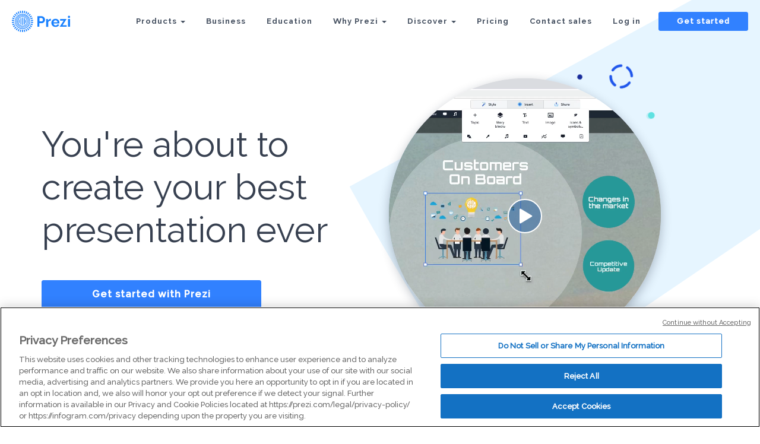

--- FILE ---
content_type: text/html; charset=utf-8
request_url: https://prezi.com/l/business-architecture-powerpoint-template/
body_size: 20876
content:
<!DOCTYPE html><html lang="en"><head ><!-- OneTrust Cookies Consent Notice start --><script src="https://cdn.cookielaw.org/scripttemplates/otSDKStub.js" data-document-language="true" type="text/javascript" charset="UTF-8" data-domain-script="babb4261-7c8b-4e0d-9b99-ce4e6e126a13"></script><script type="text/javascript">
        function OptanonWrapper() {}
    </script><!-- OneTrust Cookies Consent Notice end --><title>Business architecture powerpoint template | Prezi</title><!-- Common Metadata --><meta charset="utf-8"><meta http-equiv="X-UA-Compatible" content="IE=edge" /><meta name="viewport" content="width=device-width, initial-scale=1"><meta name="verify-v1" content="eyaAlbc+dH3kl2VfR/7FXmEfNj940c7ERDeqoUWtmUk="><meta name="msvalidate.01" content="256D24D16694018A98CD38E3CB2E4132"><meta name="y_key" content="c35eebc2904a0fbc"><link rel="shortcut icon" href="https://assets.prezicdn.net/assets-versioned/exploreservice-versioned/3942-31a1d1b/common/img/favicon.ico?v=2" type="image/x-icon"><link rel="apple-touch-icon-precomposed" href="https://assets.prezicdn.net/assets-versioned/exploreservice-versioned/3942-31a1d1b/common/img/prezi-apple-touch-icon.png"><meta property="og:site_name" content="prezi.com"/><meta property="fb:app_id" content="298315034451"/><meta property="twitter:account_id" content="35860484" /><link rel="canonical" href="https://prezi.com/l/business-architecture-powerpoint-template/" /><!-- Extra Metadata --><meta name="robots" content="noodp,noydir"/><meta name="description" content="Get inspiration for Business Architecture Powerpoint Template. Browse through our huge selection of community templates or smoothly transition your PowerPoint into Prezi. Create engaging presentations and impress your audience with your visual story."><meta property="og:type" content="article"/><meta property="og:image" content="https://assets.prezicdn.net/assets-versioned/exploreservice-versioned/3942-31a1d1b/common/img/prezi-logo-for-share.png" /><!-- Init window.Site --><script type="text/javascript">
            window.Site = {};
            Site.LOG_SERVICE_ENDPOINT = 'https://hslogger-app.prezi.com/log/';
            Site.LOG_API_ENDPOINT = '//prezi.com';
            Site.user_id = 0;
        </script><script src='//cdn-s-optional.optimizely.com/js/6739031.js' type="text/plain" class="optanon-category-C0002"></script><script src='https://assets.prezicdn.net/assets-versioned/exploreservice-versioned/3942-31a1d1b/common/js/optimizely/helpers.js'></script><script type='text/javascript'>
        window['optimizely'] = window['optimizely'] || [];
        window['optimizely'].push({
            'type': 'user',
            'attributes': {
                'putmaId': getPutmaId()
            }
        });

        
        
    </script><!-- Google Data Layer --><!-- Google Tag Manager --><script id="google-tag-manager">
    
    (function(w,d,s,l,i){w[l]=w[l]||[];w[l].push({'gtm.start': new Date().getTime(),event:'gtm.js'});var f=d.getElementsByTagName(s)[0],j=d.createElement(s),dl=l!='dataLayer'?'&l='+l:'';j.async=true;j.src='//www.googletagmanager.com/gtm.js?id='+i+dl;f.parentNode.insertBefore(j,f);})(window,document,'script','dataLayer','GTM-MQ6FG2');
</script><!-- JS --><script type="text/javascript" src="/exploreservice/jsi18n/"></script><!-- CSS --><link rel="stylesheet" href="https://assets.prezicdn.net/assets-versioned/exploreservice-versioned/3942-31a1d1b/CACHE/css/output.c551df2d7090.css" type="text/css"><!-- Content specific styling --><link rel="stylesheet" href="https://assets.prezicdn.net/assets-versioned/exploreservice-versioned/3942-31a1d1b/CACHE/css/output.f8025e77ae66.css" type="text/css"></head><body class="lazy" data-ga-tracking=""><noscript><iframe src="//www.googletagmanager.com/ns.html?id=GTM-MQ6FG2" height="0" width="0" style="display:none;visibility:hidden"></iframe></noscript><div id="body-wrapper"><!-- Header --><div id="body-header" class=""></div><!-- Content --><div id="body-content"><div class="shape-wrapper"><!-- Marketing nav bar --><div id="header-raleway" class="clearfix theme-transparent-on-light " ><div class="top-row left  theme-transparent-on-light"><a href="/?click_source=logged_element&page_location=header&element_type=logo" aria-label="Prezi Logo" class="nav-logo nav-logo-core valign-absolute "
        
            
        
        ></a><div class="hamburger right visible-xs visible-sm visible-phone "><div class="hamburger-control"><div data-object="logged_element" data-page-location="header_mobile" data-element-type="open-toggle" id="hamburger-open"><svg width="24px" height="26px" viewBox="0 0 34 26" version="1.1" xmlns="http://www.w3.org/2000/svg"><g stroke="none" stroke-width="1" fill="none" fill-rule="evenodd"><g transform="translate(-379.000000, -16.000000)" fill="#475262"><g transform="translate(379.000000, 16.000000)"><rect x="0" y="0" width="34" height="5" rx="2"/><rect x="0" y="10" width="34" height="5" rx="2"/><rect x="0" y="20" width="34" height="5" rx="2"/></g></g></g></svg></div><div data-object="logged_element" data-page-location="header_mobile" data-element-type="close-toggle" id="hamburger-close" class="hidden"><svg width="17px" height="23px" viewBox="0 0 26 27" version="1.1" xmlns="http://www.w3.org/2000/svg"><g stroke="none" stroke-width="1" fill="none" fill-rule="evenodd"><g transform="translate(-389, -14)" fill="#475262"><g transform="translate(388, 14)"><rect transform="translate(14, 14) rotate(-45) translate(-14, -14)" x="-3" y="12" width="34" height="5" rx="2"/><rect transform="translate(14, 14) rotate(45) translate(-14, -14)" x="-3" y="12" width="34" height="5" rx="2"/></g></g></g></svg></div></div></div><div class="top-link cta right hidden-xs hidden-sm"><a class="btn-xs blue pricing-btn business-header-cta" href="/signup/?click_source=logged_element&page_location=header&element_text=get_started">Get started</a></div><div class="links right no-right-margin hidden-xs hidden-sm"><a class="pricing-page" href="/pricing/?click_source=logged_element&page_location=header&element_text=pricing">Pricing</a><a href="/contact/sales/?click_source=logged_element&page_location=header&element_text=contact_sales">Contact sales</a><a class="login-page" href="/login/?click_source=logged_element&page_location=header&element_text=log_in">Log in</a></div><div class="dropdown hidden-xs hidden-sm" role="menu"><div class="dropdown-group discover-dropdown-group right no-left-margin"><div class="dropdown-toggle links right discover-toggle" data-toggle="dropdown"><p class="discover-dropdown link-element">
                Discover
                <span class="caret"></span></p></div><div class="dropdown-menu discover-dropdown-menu   with-design-navigation"><div class="top-triangle-with-shadow"></div><a
        class="gallery-page"
        href="/gallery/?click_source=logged_element&page_location=header_discover_dropdown&element_text=presentation-gallery"
    >
        Presentation Gallery
    </a><a
        class="video-explore-page"
        href="/video/explore/?click_source=logged_element&page_location=header_discover_dropdown&element_text=video-gallery"
    >
        Video Gallery
    </a><a
        class="gallery-page"
        href="/design/gallery/?click_source=logged_element&page_location=header_discover_dropdown&element_text=design-gallery"
    >
        Design Gallery
    </a><a
        class="templates-page"
        href="/presentation-template/?click_source=logged_element&page_location=header_discover_dropdown&element_text=templates"
    >
        Templates
    </a></div></div></div><div class="dropdown hidden-xs hidden-sm" role="menu"><div class="dropdown-group why-prezi-dropdown-group right"><div class="dropdown-toggle links right why-prezi-toggle" data-toggle="dropdown"><p class="why-prezi-dropdown link-element">
                Why Prezi
                <span class="caret"></span></p></div><div class="dropdown-menu why-prezi-dropdown-menu"><div class="top-triangle-with-shadow"></div><a class="customers-page" href="/business/customers/?click_source=logged_element&page_location=header_why_prezi_dropdown&element_text=customers">Customers</a><a class="science-page" href="/the-science/?click_source=logged_element&page_location=header_why_prezi_dropdown&element_text=the_science">The science</a><a class="conversational-page" href="/business/conversational-presenting/?click_source=logged_element&page_location=header_why_prezi_dropdown&element_text=conversational_presenting">Conversational presenting</a></div></div></div><div class="links right hidden-xs hidden-sm"><a class="business-page" href="/business/?click_source=logged_element&page_location=header&element_text=business">Business</a><a class="education-page" href="/education/?click_source=logged_element&page_location=header&element_text=education">Education</a></div><div class="dropdown  hidden-xs hidden-sm"><div id="product-dropdown" class="product-dropdown-group right no-left-margin" data-toggle="dropdown"><div class="dropdown-toggle links"><p class="product-dropdown link-element">
                Products
                <span class="caret"></span></p></div></div><div class="dropdown-menu mega-dropdown-menu"><div class="mega-dropdown-menu__container"><a
    class="mega-dropdown-menu-link"
    href="/product/?click_source=logged_element&page_location=header_product_dropdown&element_text=prezi_present"
><picture class="mega-dropdown-menu-link__thumb visible-sm"><source type="image/webp" class="img-responsive lazyload" data-srcset="https://assets.prezicdn.net/assets-versioned/exploreservice-versioned/3942-31a1d1b/common/img/navigation/prezi-present.webp" /><img class="img-responsive lazyload" data-src="https://assets.prezicdn.net/assets-versioned/exploreservice-versioned/3942-31a1d1b/common/img/navigation/prezi-present.png" /></picture><video
        preload="none"
        
        muted loop
        class="hidden-xs hidden-sm"
        
        src="https://assets.prezicdn.net/assets-versioned/exploreservice-versioned/3942-31a1d1b/common/img/navigation/prezi-present.mp4"
        
        poster="https://assets.prezicdn.net/assets-versioned/exploreservice-versioned/3942-31a1d1b/common/img/navigation/prezi-present.png"></video><span class="mega-dropdown-menu-link__title mega-dropdown-menu-link__title--blue"><img width="14" height="16" class="mega-dropdown-menu-link__title__icon" src="https://assets.prezicdn.net/assets-versioned/exploreservice-versioned/3942-31a1d1b/common/img/navigation/icon-prezi-present.svg" alt="Prezi Present"/>
        Prezi Present
    </span><p class="mega-dropdown-menu-link__description">
        Create moving, zooming presentations that grab attention and keep it.
    </p></a><a
    class="mega-dropdown-menu-link"
    href="/video/?click_source=logged_element&page_location=header_product_dropdown&element_text=prezi_video"
><picture class="mega-dropdown-menu-link__thumb visible-sm"><source type="image/webp" class="img-responsive lazyload" data-srcset="https://assets.prezicdn.net/assets-versioned/exploreservice-versioned/3942-31a1d1b/common/img/navigation/prezi-video.webp" /><img class="img-responsive lazyload" data-src="https://assets.prezicdn.net/assets-versioned/exploreservice-versioned/3942-31a1d1b/common/img/navigation/prezi-video.png" /></picture><video
        preload="none"
        
        muted loop
        class="hidden-xs hidden-sm"
        
        src="https://assets.prezicdn.net/assets-versioned/exploreservice-versioned/3942-31a1d1b/common/img/navigation/prezi-video.mp4"
        
        poster="https://assets.prezicdn.net/assets-versioned/exploreservice-versioned/3942-31a1d1b/common/img/navigation/prezi-video.png"></video><span class="mega-dropdown-menu-link__title mega-dropdown-menu-link__title--purple"><img width="16" height="10" class="mega-dropdown-menu-link__title__icon" src="https://assets.prezicdn.net/assets-versioned/exploreservice-versioned/3942-31a1d1b/common/img/navigation/icon-prezi-video.svg" alt="Prezi Video"/>
        Prezi Video
    </span><p class="mega-dropdown-menu-link__description">
        Appear right alongside your content while presenting to your audience.
    </p></a><a
    class="mega-dropdown-menu-link"
    href="/design/?click_source=logged_element&page_location=header_product_dropdown&element_text=prezi_design"
><picture class="mega-dropdown-menu-link__thumb visible-sm"><source type="image/webp" class="img-responsive lazyload" data-srcset="https://assets.prezicdn.net/assets-versioned/exploreservice-versioned/3942-31a1d1b/common/img/navigation/prezi-design-control.webp" /><img class="img-responsive lazyload" data-src="https://assets.prezicdn.net/assets-versioned/exploreservice-versioned/3942-31a1d1b/common/img/navigation/prezi-design-control.jpg" /></picture><video
        preload="none"
        
        muted loop
        class="hidden-xs hidden-sm"
        
        src="https://assets.prezicdn.net/assets-versioned/exploreservice-versioned/3942-31a1d1b/common/img/navigation/prezi-design-control.mp4"
        
        poster="https://assets.prezicdn.net/assets-versioned/exploreservice-versioned/3942-31a1d1b/common/img/navigation/prezi-design-control.jpg"></video><span class="mega-dropdown-menu-link__title mega-dropdown-menu-link__title--teal"><img width="14" height="12" class="mega-dropdown-menu-link__title__icon" src="https://assets.prezicdn.net/assets-versioned/exploreservice-versioned/3942-31a1d1b/common/img/navigation/icon-prezi-design.svg" alt="Prezi Design"/>
        Prezi Design
    </span><p class="mega-dropdown-menu-link__description">
        Make stunning interactive charts, reports, maps, infographics, and more.
    </p></a></div></div></div></div></div><div id="hamburger-overlay" class="hidden theme-transparent-on-light"><div id="hamburger-overlay-container" class="center"><div class="top-spacer"></div><div class="top-nav section"><div class="button cta"><a class="btn-xs blue get-started-hamburger business-hamburger-cta" href="/signup/?click_source=logged_element&page_location=hamburger_menu&element_text=get_started">Get started</a></div><div class="mega-dropdown-menu"><div class="mega-dropdown-menu__container"><a
    class="mega-dropdown-menu-link"
    href="/product/?click_source=logged_element&page_location=_product_dropdown&element_text=prezi_present"
><picture class="mega-dropdown-menu-link__thumb visible-sm"><source type="image/webp" class="img-responsive lazyload" data-srcset="https://assets.prezicdn.net/assets-versioned/exploreservice-versioned/3942-31a1d1b/common/img/navigation/prezi-present.webp" /><img class="img-responsive lazyload" data-src="https://assets.prezicdn.net/assets-versioned/exploreservice-versioned/3942-31a1d1b/common/img/navigation/prezi-present.png" /></picture><video
        preload="none"
        
        muted loop
        class="hidden-xs hidden-sm"
        
        src="https://assets.prezicdn.net/assets-versioned/exploreservice-versioned/3942-31a1d1b/common/img/navigation/prezi-present.mp4"
        
        poster="https://assets.prezicdn.net/assets-versioned/exploreservice-versioned/3942-31a1d1b/common/img/navigation/prezi-present.png"></video><span class="mega-dropdown-menu-link__title mega-dropdown-menu-link__title--blue"><img width="14" height="16" class="mega-dropdown-menu-link__title__icon" src="https://assets.prezicdn.net/assets-versioned/exploreservice-versioned/3942-31a1d1b/common/img/navigation/icon-prezi-present.svg" alt="Prezi Present"/>
        Prezi Present
    </span><p class="mega-dropdown-menu-link__description">
        Create moving, zooming presentations that grab attention and keep it.
    </p></a><a
    class="mega-dropdown-menu-link"
    href="/video/?click_source=logged_element&page_location=_product_dropdown&element_text=prezi_video"
><picture class="mega-dropdown-menu-link__thumb visible-sm"><source type="image/webp" class="img-responsive lazyload" data-srcset="https://assets.prezicdn.net/assets-versioned/exploreservice-versioned/3942-31a1d1b/common/img/navigation/prezi-video.webp" /><img class="img-responsive lazyload" data-src="https://assets.prezicdn.net/assets-versioned/exploreservice-versioned/3942-31a1d1b/common/img/navigation/prezi-video.png" /></picture><video
        preload="none"
        
        muted loop
        class="hidden-xs hidden-sm"
        
        src="https://assets.prezicdn.net/assets-versioned/exploreservice-versioned/3942-31a1d1b/common/img/navigation/prezi-video.mp4"
        
        poster="https://assets.prezicdn.net/assets-versioned/exploreservice-versioned/3942-31a1d1b/common/img/navigation/prezi-video.png"></video><span class="mega-dropdown-menu-link__title mega-dropdown-menu-link__title--purple"><img width="16" height="10" class="mega-dropdown-menu-link__title__icon" src="https://assets.prezicdn.net/assets-versioned/exploreservice-versioned/3942-31a1d1b/common/img/navigation/icon-prezi-video.svg" alt="Prezi Video"/>
        Prezi Video
    </span><p class="mega-dropdown-menu-link__description">
        Appear right alongside your content while presenting to your audience.
    </p></a><a
    class="mega-dropdown-menu-link"
    href="/design/?click_source=logged_element&page_location=_product_dropdown&element_text=prezi_design"
><picture class="mega-dropdown-menu-link__thumb visible-sm"><source type="image/webp" class="img-responsive lazyload" data-srcset="https://assets.prezicdn.net/assets-versioned/exploreservice-versioned/3942-31a1d1b/common/img/navigation/prezi-design-control.webp" /><img class="img-responsive lazyload" data-src="https://assets.prezicdn.net/assets-versioned/exploreservice-versioned/3942-31a1d1b/common/img/navigation/prezi-design-control.jpg" /></picture><video
        preload="none"
        
        muted loop
        class="hidden-xs hidden-sm"
        
        src="https://assets.prezicdn.net/assets-versioned/exploreservice-versioned/3942-31a1d1b/common/img/navigation/prezi-design-control.mp4"
        
        poster="https://assets.prezicdn.net/assets-versioned/exploreservice-versioned/3942-31a1d1b/common/img/navigation/prezi-design-control.jpg"></video><span class="mega-dropdown-menu-link__title mega-dropdown-menu-link__title--teal"><img width="14" height="12" class="mega-dropdown-menu-link__title__icon" src="https://assets.prezicdn.net/assets-versioned/exploreservice-versioned/3942-31a1d1b/common/img/navigation/icon-prezi-design.svg" alt="Prezi Design"/>
        Prezi Design
    </span><p class="mega-dropdown-menu-link__description">
        Make stunning interactive charts, reports, maps, infographics, and more.
    </p></a></div></div><a class="business-page" href="/business/?click_source=logged_element&page_location=hamburger_menu&element_text=business">Business</a><a class="education-page" href="/education/?click_source=logged_element&page_location=hamburger_menu&element_text=education">Education</a><a class="customers-page" href="/business/customers/?click_source=logged_element&page_location=hamburger_menu_why_prezi_dropdown&element_text=customers">Customers</a><a class="science-page" href="/the-science/?click_source=logged_element&page_location=hamburger_menu_why_prezi_dropdown&element_text=the_science">The science</a><a class="conversational-page" href="/business/conversational-presenting/?click_source=logged_element&page_location=hamburger_menu_why_prezi_dropdown&element_text=conversational_presenting">Conversational presenting</a><a
        class="gallery-page"
        href="/gallery/?click_source=logged_element&page_location=hamburger_menu_discover_dropdown&element_text=presentation-gallery"
    >
        Presentation Gallery
    </a><a
        class="video-explore-page"
        href="/video/explore/?click_source=logged_element&page_location=hamburger_menu_discover_dropdown&element_text=video-gallery"
    >
        Video Gallery
    </a><a
        class="gallery-page"
        href="/design/gallery/?click_source=logged_element&page_location=hamburger_menu_discover_dropdown&element_text=design-gallery"
    >
        Design Gallery
    </a><a
        class="templates-page"
        href="/presentation-template/?click_source=logged_element&page_location=hamburger_menu_discover_dropdown&element_text=templates"
    >
        Templates
    </a><a class="pricing-page" href="/pricing/?click_source=logged_element&page_location=hamburger_menu&element_text=pricing">Pricing</a><a href="/contact/sales/?click_source=logged_element&page_location=hamburger_menu&element_text=contact_sales">Contact sales</a><a class="login-page " href="/login/?click_source=logged_element&page_location=hamburger_menu&element_text=log_in">Log in</a></div><div class="languages section"><a data-object="logged_element" data-page-location="hamburger_menu" data-element-text="en" data-element-type="link" href="#" class="changelang_loggedout" data-langcode="en">English</a><a data-object="logged_element" data-page-location="hamburger_menu" data-element-text="es" data-element-type="link" href="#" class="changelang_loggedout" data-langcode="es">Español</a><a data-object="logged_element" data-page-location="hamburger_menu" data-element-text="ko" data-element-type="link" href="#" class="changelang_loggedout" data-langcode="ko">한국어</a><a data-object="logged_element" data-page-location="hamburger_menu" data-element-text="ja" data-element-type="link" href="#" class="changelang_loggedout" data-langcode="ja">日本語</a><a data-object="logged_element" data-page-location="hamburger_menu" data-element-text="de" data-element-type="link" href="#" class="changelang_loggedout" data-langcode="de">Deutsch</a><a data-object="logged_element" data-page-location="hamburger_menu" data-element-text="pt" data-element-type="link" href="#" class="changelang_loggedout" data-langcode="pt">Português</a><a data-object="logged_element" data-page-location="hamburger_menu" data-element-text="fr" data-element-type="link" href="#" class="changelang_loggedout" data-langcode="fr">Français</a><a data-object="logged_element" data-page-location="hamburger_menu" data-element-text="hu" data-element-type="link" href="#" class="changelang_loggedout" data-langcode="hu">Magyar</a><a data-object="logged_element" data-page-location="hamburger_menu" data-element-text="it" data-element-type="link" href="#" class="changelang_loggedout" data-langcode="it">Italiano</a></div></div></div><!-- Hero --><section class="intro padding-top-zero"><div class="container"><div class="row"><div class="col-xs-12 col-sm-6 valign mobile-btm-48"><p class="h1 page-title mobile-text-center">You're about to create your best presentation ever</p><div class="col-xs-12 col-md-8 pad-zero"><a id="get-started-hero-section" class="btn-md btn-responsive blue">Get started with Prezi</a></div></div><div class="col-xs-12 col-sm-5 col-md-offset-0 col-md-offset-0 valign"><!-- BG shape Hero --><img class="bg-shape intro__shape-1" src="https://assets.prezicdn.net/assets-versioned/exploreservice-versioned/3942-31a1d1b/images/shape-dash.svg" /><!-- Top Sparkles--><img class="sparkles sparkles-right intro_sparkle-1" src="https://assets.prezicdn.net/assets-versioned/exploreservice-versioned/3942-31a1d1b/images/sparkle-2.svg" /><!-- Video --><div id="hero-video" data-toggle="lightbox" data-video-id="YKB4uJU-c9c"><div class="video-hover"><span class="play-btn"></span><!-- Video BG --><video autoplay muted loop poster="https://assets.prezicdn.net/assets-versioned/exploreservice-versioned/3942-31a1d1b/images/hero-poster.jpg" id="vid2" class="hero__video hidden-xs"><source src="https://assets.prezicdn.net/assets-versioned/exploreservice-versioned/3942-31a1d1b/mp4/hero-loop.mp4" type="video/mp4"></video></div></div><!-- Bottom Sparkles --><img class="sparkles sparkles-left intro_sparkle-2" src="https://assets.prezicdn.net/assets-versioned/exploreservice-versioned/3942-31a1d1b/images/sparkles-2.svg"></div></div></div></section><div class="sec-gray"><!-- Breadcrumbs --><section id="breadcrumbs-section" class="padding-top-ugc"><div class="container"><a class="breadcrumb" href="/">Home</a><icon class="breadcrumb-divider icon-chevron-right"></icon><a class="breadcrumb" href="/templates/">Templates</a><icon class="breadcrumb-divider icon-chevron-right"></icon><a class="breadcrumb" href="/templates/powerpoint/">Powerpoint</a><!-- Breadcrumb Data --><script type="application/ld+json">
{
    "@context": "https://schema.org/",
    "@type": "BreadcrumbList",
    "itemListElement": [
        {
            "@type": "ListItem",
            "position": 1,
            "name": "Prezi",
            "item": "https://prezi.com/"
        },{
            "@type": "ListItem",
            "position": 2,
            "name": "Templates",
            "item": "https://prezi.com/templates/"
        },{
            "@type": "ListItem",
            "position": 3,
            "name": "Powerpoint",
            "item": "https://prezi.com/templates/powerpoint/"
        },{
            "@type": "ListItem",
            "position": 4,
            "name": "Business Architecture Powerpoint Template | Prezi",
            "item": "https://prezi.com/l/business-architecture-powerpoint-template/"
        }
    ]
}
</script><icon class="breadcrumb-divider icon-chevron-right"></icon><a class="breadcrumb" href="/l/business-architecture-powerpoint-template/">Business Architecture Powerpoint Template</a></div></section><!-- User generated content --><section class="padding-top-ugc"><div class="container"><h1 class="semibold h3 btm-6">Business Architecture Powerpoint Template</h1><h4 class="medium btm-18">Create your presentation by reusing a template from our community or transition your PowerPoint deck into a visually compelling Prezi presentation.</h3><div class="row btm-42"><div class="col-xs-12 col-sm-6 col-md-4 col-lg-3"><a class="card-link prezi-card" data-prezi-oid="1tlry-y47sbs" href="https://prezi.com/1tlry-y47sbs/business-template/"><div class="template-thumb"><img class="img-responsive thumb-img" src="https://0901.static.prezi.com/preview/v2/lw7nxxhgmujpn37mebcyjhrns36jc3sachvcdoaizecfr3dnitcq_0_0.png" /><div class="thumb-info"><h3 class="h4 btm-6">Business Template</h3><p class="small semibold btm-0"><span class="subtitle-gray">Transcript:</span> Thank You More &amp; More Staff Input &lt; Output More Time &amp; Efforts Smart Working Anywhere Traditional CA Moved From One File To Another Papers . Versus Long Time Consuming Meetings With Clients More Output Secured Structured System of Work Office 2015 Serves Global Office Of A TRADITIONAL CA Modern CA Enjoys Life Assets EasyCloudbooks Stress Free Productivity 2000 GOALS 2008 Modern CA Works Smart Selected Staff Traditional CA Worked Hard Instructions To Staff Day To Day Activity Planner Anytime PERFORMANCE METRICS The Smart Way Of Managing Practice CLIENT Enter text here www.facebook.com/easycloudbooks Paperless Work CLIENT CLIENT CA Multiplier to Output Do Smart Work, Get Smart Returns.. Input = Output Anytime Collaboration With Team &amp; Clients Enter text here Personal Enter text here Working On Cloud twitter.com/EasyCloudBooks Professional Enter text here CLIENT Enter text here Enter text here Enter text here www.easycloudbooks.com Social Enter text here Enter text here</p></div></div></a></div><div class="col-xs-12 col-sm-6 col-md-4 col-lg-3"><a class="card-link prezi-card" data-prezi-oid="4xia3lghheuy" href="https://prezi.com/p/4xia3lghheuy/medical-powerpoint-template/"><div class="template-thumb"><img class="img-responsive thumb-img" src="https://0701.static.prezi.com/preview/v2/z5klabu3clj6v2c4cg7oljxv7d6jc3sachvcdoaizecfr3dnitcq_0_0.png" /><div class="thumb-info"><h3 class="h4 btm-6">Medical PowerPoint Template</h3><p class="small semibold btm-0"><span class="subtitle-gray">Transcript:</span> Medical PowerPoint Template Design Elements Color Schemes for Medical Presentations Font Selection for Readability Color schemes significantly affect audience understanding and retention. In medical presentations, using blue and green hues promotes calmness and trust, while contrasting colors can highlight key information and enhance visibility. Choosing the right font is crucial for comprehension. Sans-serif fonts like Arial or Helvetica are recommended as they are easier to read on screens. Always ensure that text is large enough to be legible from a distance. Incorporating Graphics and Images Layout and Structure Incorporating relevant graphics can enhance understanding and retention of complex ideas. Use high-quality images, charts, or diagrams that directly relate to the content to support the narrative without overcrowding the slide. A well-structured layout guides the audience’s eye and improves information flow. Utilize a grid system to maintain alignment and consistency, making sure to reserve space for visual elements. Balance text with images to avoid clutter. A Blank Canvas for Your Data Presentation Tips Best Practices for Delivery Content Organization in Medical Presentations Engaging Your Audience Practicing your presentation can lead to smoother delivery and reduced anxiety. Utilize appropriate body language, voice modulation, and eye contact to foster a connection with the audience, making your message more impactful. Audience engagement is critical for effective communication. Techniques include asking rhetorical questions, using relatable examples, and incorporating multimedia elements to maintain interest and encourage participation. Title Slides and Headings Introduction to Medical Presentations Title slides set the stage for your presentation and should include the topic, your name, and the date. Headings throughout the presentation guide the audience through the narrative and facilitate smooth transitions between topics, ensuring clarity and focus on key messages. Bullet Points vs. Paragraphs Handling Questions and Feedback Bullet points provide concise and digestible pieces of information, making it easier for the audience to follow along. In contrast, paragraphs may be necessary for complex concepts but should be used sparingly to maintain attention and avoid overwhelming the viewer. Practicing and Timing Your Presentation Using Tables and Charts Tables and charts effectively present quantitative data, making complex information more approachable. They facilitate quick understanding of trends and relationships within data, enhancing the audience’s ability to interpret clinical findings or statistical results. Rehearse your presentation multiple times to refine your delivery and timing. Understanding how long each section takes helps ensure that you cover all material without rushing or exceeding your allotted time. Encourage questions to create a dialogue with your audience. Responding thoughtfully to feedback shows respect for their input and enhances clarity for everyone involved, improving overall comprehension. Citing Sources and References Importance of Visual Aids Citing sources is crucial in maintaining credibility and allowing the audience to explore further. Proper referencing not only attributes the original work but also strengthens arguments presented in the medical content, supporting evidence-based practice. Visual aids play a crucial role in medical presentations by simplifying complex information. They help audiences grasp essential concepts quickly, improving retention and engagement through the use of charts, images, and videos. Overview of PowerPoint Features PowerPoint offers various features to enhance medical presentations, including templates specifically designed for medical content, the ability to incorporate multimedia, and options for animations that can illustrate processes or changes over time. Objectives of the Medical Template The medical PowerPoint template serves to streamline the creation of presentations by providing a standardized format. This ensures consistency in design and aids users in organizing their data effectively for clarity and impact.</p></div></div></a></div><div class="col-xs-12 col-sm-6 col-md-4 col-lg-3"><a class="card-link prezi-card" data-prezi-oid="abx-r-qvt8fh" href="https://prezi.com/p/abx-r-qvt8fh/editable-powerpoint-template/"><div class="template-thumb"><img class="img-responsive thumb-img" src="https://0701.static.prezi.com/preview/v2/r55d6s7ssjsrf2z3xuuyttwlu76jc3sachvcdoaizecfr3dnitcq_0_0.png" /><div class="thumb-info"><h3 class="h4 btm-6">Editable PowerPoint Template</h3><p class="small semibold btm-0"><span class="subtitle-gray">Transcript:</span> Editable PowerPoint Template Guiding Principles for Effective Presentations Design Principles Introduction to Editable Templates Consistency in Style Color Schemes and Branding Maintaining a consistent style throughout a presentation reinforces the brand image and enhances comprehension. Consistent elements, such as color, fonts, and layouts, help the audience follow the narrative without distractions. A well-chosen color scheme can evoke specific emotions and create a memorable experience. Aligning color choices with branding principles ensures recognition and reinforces your message effectively across all slides. Visual Hierarchy and Layout Definition and Purpose Font Selection and Readability Establishing a clear visual hierarchy guides the viewer&#x27;s attention to the most critical information. Effective layout techniques, such as balancing text and images, can ensure that key points stand out in your presentation. Overview of PowerPoint Benefits Editable templates are pre-designed formats that allow users to modify content, layout, and design. Their primary purpose is to save time and maintain consistency in presentations across different topics and audiences. Choosing the right fonts is crucial for readability and engagement. Sans-serif fonts are generally preferred in presentations due to their clean lines, while limiting the number of font types maintains visual clarity. PowerPoint simplifies the presentation creation process through intuitive tools and features, such as templates, animations, and multimedia integration. Its widespread use ensures compatibility, making it accessible for diverse audiences. Importance of Editable Formats Examples of Use Cases Editable formats promote collaboration among team members, allowing multiple users to contribute to a single presentation without confusion. They enhance adaptability to specific audience needs, ensuring relevant and impactful communication. Editable templates can be applied in various scenarios, including corporate training sessions, educational lectures, and marketing presentations. They help to tailor content to specific objectives while maintaining a professional appearance. Content Guidelines Structuring Your Narrative Incorporating Data Visualizations Use charts and graphs to represent complex data simply, making it easier for the audience to grasp key points. Ensure visualizations are labeled correctly, providing context to avoid misinterpretation. Organize content logically, beginning with a clear introduction, followed by key points and a strong conclusion. Each section should transition smoothly to maintain audience engagement and ensure key messages are memorable. Effective Use of Text and Images Engaging Your Audience Customization Tips Balance text and visuals to enhance understanding, ensuring that images complement and reinforce the message rather than distract. Limit text on slides to key phrases to promote clearer communication and retention. Use interactive elements such as polls, questions, or discussions to foster audience participation and create a dynamic atmosphere. Understanding your audience and addressing their interests can significantly enhance engagement levels. Adding Multimedia Elements Altering Templates for Your Needs Customize templates to reflect your unique branding and message. Adjust colors, fonts, and layouts to better align with your content&#x27;s theme and improve audience engagement. Take advantage of template features to create a distinct visual identity. Incorporate videos, audio clips, and animations to create dynamic presentations. Multimedia can significantly enhance the storytelling aspect, making information more compelling and easier to retain for your audience. Saving and Sharing Templates Best Practices for Adaptation After customization, save templates in accessible formats for future use. Use cloud services for easy sharing among team members, ensuring everyone has the most up-to-date version to maintain consistency in presentations. When adapting templates, keep the audience&#x27;s needs and perceptions in mind. Use feedback to refine designs and ensure your modifications serve the original purpose while enhancing clarity and effectiveness.</p></div></div></a></div><div class="col-xs-12 col-sm-6 col-md-4 col-lg-3"><a class="card-link prezi-card" data-prezi-oid="brue0xwjuw9n" href="https://prezi.com/p/brue0xwjuw9n/natho-powerpoint-template/"><div class="template-thumb"><img class="img-responsive thumb-img" src="https://0701.static.prezi.com/preview/v2/pa23iltdsik7lsvtuzk6hfatpl6jc3sachvcdoaizecfr3dnitcq_0_0.png" /><div class="thumb-info"><h3 class="h4 btm-6">NATHO POWERPOINT TEMPLATE</h3><p class="small semibold btm-0"><span class="subtitle-gray">Transcript:</span> Wrap up quickly * Summarize each point you made * Give quick call-backs so your audience remembers * Make it clear this is the end The results Dive deeper Put a bold statement here This is where your presentation starts. Provide context for your audience and make it easy for them to follow. Provide statistics, go into detail, or more — whatever works best for your presentation. Keep your words short and punchy so your audience stays focused. You can add imagery and frames to keep their attention where you want it. Provide any important context here Put a bold statement here 1 Short headline goes here Keep your words short and punchy so your audience stays focused. You can add imagery and frames to keep their attention where you want it. Provide any important context here. Introduce a topic 2 Name your presentation * Quickly cover the important parts of this topic * Limit your words so your audience stays focused * Use visuals to help you 3 6 You can put a subtitle here Quote or caption here 4 5 Introduce a topic Make a bold statement * Quickly cover the important parts of this topic * Limit your words so your audience stays focused * Use visuals to help you Use this space for details that you haven’t talked about yet. Relate what you’re saying to the nearby image so your audience has a visual, too.</p></div></div></a></div><div class="col-xs-12 col-sm-6 col-md-4 col-lg-3"><a class="card-link prezi-card" data-prezi-oid="bzyjienkfh-d" href="https://prezi.com/bzyjienkfh-d/powerpoint-portrayal-template/"><div class="template-thumb"><img class="img-responsive thumb-img" src="https://0701.static.prezi.com/preview/v2/3a2syojne3vua2qvfk6evkftpp6jc3sachvcdoaizecfr3dnitcq_0_0.png" /><div class="thumb-info"><h3 class="h4 btm-6">PowerPoint Portrayal Template</h3><p class="small semibold btm-0"><span class="subtitle-gray">Transcript:</span> huddle Mrs. Rossi huddle to crowd together crowd huddle separate</p></div></div></a></div><div class="col-xs-12 col-sm-6 col-md-4 col-lg-3"><a class="card-link prezi-card" data-prezi-oid="fpnvdr81dcra" href="https://prezi.com/p/fpnvdr81dcra/modern-business-powerpoint-template/"><div class="template-thumb"><img class="img-responsive thumb-img" src="https://0701.static.prezi.com/preview/v2/fujytv3uz3nxw23nzchb4wjql36jc3sachvcdoaizecfr3dnitcq_0_0.png" /><div class="thumb-info"><h3 class="h4 btm-6">Modern Business PowerPoint Template</h3><p class="small semibold btm-0"><span class="subtitle-gray">Transcript:</span> Best Practices for Business Presentations Implementing effective strategies to enhance presentation impact. Ongoing Maintain slide conciseness by limiting text and focusing on key messages. Final Thoughts and Customization This modern business PowerPoint template serves as a versatile framework that can enhance your presentations. The next steps include tailoring the template to reflect your brand&#x27;s identity through color customization and layout adjustments, ensuring it meets your specific business needs. Use High-Quality Images Images should be high-quality and relevant to the topic to create a professional appearance and enhance understanding. Incorporate Meaningful Icons Incorporating Visual Elements Icons can simplify complex information and serve as visual cues to guide the audience through key points. Utilize Data Visualizations Charts and graphs can effectively convey data in a visually appealing way, making it easier for the audience to interpret and retain information. Modern Business PowerPoint Template Exploring a Sleek and Contemporary PowerPoint Template Design for Businesses Importance of Typography in Business Presentations Typography plays a vital role in ensuring readability and conveying brand identity. This template features contemporary font selections that enhance clarity and complement the chosen color palette, creating a cohesive look throughout the presentation. Introducing a Modern Business PowerPoint Template Text-Heavy Slides Image-Focused Slides Vibrant Teal: #00a180 Dark Gray: #313233 The primary color #00a180 is a vibrant teal, ideal for accents and highlights. It conveys freshness and modernity, making it suitable for business presentations. The dark gray #313233 serves as a strong background or text color, providing excellent contrast for readability and a professional appearance. The template provides a variety of slide layouts designed to cater to different content needs. Text-heavy slides focus on delivering detailed information clearly, while image-focused slides highlight visuals to enhance engagement. Comparison slides allow for direct juxtaposition of ideas or products, making it easier for the audience to understand differences or similarities. This template is designed with a focus on clarity and professionalism, incorporating a cohesive color palette that enhances visual appeal and supports effective communication. Its modern aesthetics aim to engage audiences while delivering content succinctly. In contrast, the flexibility of these layouts enables users to create presentations that are both informative and visually appealing. This adaptability ensures that the message is communicated effectively, regardless of the slide type used. Each layout is designed with modern aesthetics in mind, aligning with the overall professional tone of the template. Muted Gray: #7d7a77 White: #FFFFFF Overview of the Color Palette The muted gray #7d7a77 complements the palette by adding warmth and sophistication, suitable for secondary elements. White (#FFFFFF) is essential for creating space and contrast, ensuring that text and visuals stand out effectively. Black: #000000 Light Gray: #ADB5BD Black (#000000) is bold and authoritative, perfect for text and key design elements that require emphasis. Light gray #ADB5BD introduces a softer tone to the palette, balancing darker colors and enhancing overall aesthetics.</p></div></div></a></div><div class="col-xs-12 col-sm-6 col-md-4 col-lg-3"><a class="card-link prezi-card" data-prezi-oid="gofn_x8l_elg" href="https://prezi.com/p/gofn_x8l_elg/powerpoint-portrayal-template/"><div class="template-thumb"><img class="img-responsive thumb-img" src="https://0701.static.prezi.com/preview/v2/eqb5f7fejcyyxxu64ms6wryugd6jc3sachvcdoaizecfr3dnitcq_0_0.png" /><div class="thumb-info"><h3 class="h4 btm-6">PowerPoint Portrayal Template</h3><p class="small semibold btm-0"><span class="subtitle-gray">Transcript:</span> PowerPoint Portrayal Template Mastering Delivery Techniques Enhancing Content Engaging Your Audience Presentation Skills Engagement strategies include asking questions, encouraging participation, and incorporating relevant anecdotes. Active engagement fosters curiosity, making the audience feel involved and invested in the presentation&#x27;s outcomes. Strong presentation skills encompass clarity of speech, body language, and vocal variety. Practicing these skills helps to build confidence and ensures the message is delivered effectively, encouraging audience retention and understanding. Visual Aids: Images and Graphs Handling Questions and Feedback Crafting Effective Visual Presentations Timing and Pacing Use high-quality images and graphs to complement your data and enhance understanding. Visual aids can illustrate complex concepts more clearly and capture the audience&#x27;s attention, resulting in better retention of information. Effective presentations balance thoroughness with brevity, maintaining audience attention throughout. Mastering timing and pacing enhances comprehension, ensuring that key messages are communicated without rushing or dragging. Anticipating questions showcases knowledge and prepares for an interactive session. Managing feedback graciously encourages dialogue and reflects openness to diverse perspectives, reinforcing rapport with the audience. Importance of White Space Effective Use of Text Incorporating white space enhances visual clarity and reduces clutter, allowing the audience to focus on key elements of the slide. Effective use of white space can lead to a more professional and appealing presentation layout. Limit the amount of text on slides to focus on key points. Utilize bullet points for clarity and avoid long paragraphs, allowing for easier reading and comprehension during the presentation. Storytelling Techniques Utilize storytelling techniques to make the presentation relatable and engaging. Incorporate anecdotes, case studies, or relatable experiences to evoke emotions and foster a connection with the audience. Introduction to PowerPoint Importance of Visual Presentations Visual presentations are crucial as they increase retention rates by up to 65%. Effectively combining visuals with verbal communication caters to diverse learning styles, making it easier for audiences to grasp complex information swiftly. Conclusion and Best Practices Goals of Effective Presentation The primary goals of an effective presentation include clarity, engagement, and persuasion. A well-crafted presentation supports the speaker&#x27;s message, stirs audience interest, and prompts desired actions or insights, making the content memorable. Overview of PowerPoint Features PowerPoint integrates features such as slide templates, animation, and multimedia support. These tools allow users to create dynamic presentations, engaging their audience visually and auditory, resulting in a more impactful delivery of content. Recap of Key Points Design Principles Effective presentations hinge on design consistency, thoughtful content enhancement, and strong delivery techniques. Recapping objectives, using visual aids, and engaging the audience are foundational elements that ensure information retention and impact. Color Theory and Usage Consistency in Design Color theory is crucial in presentation design as it influences emotions and perceptions. Choosing the right colors can enhance readability, evoke feelings, and strengthen brand identity through consistent color application. Consistency in design creates a cohesive look throughout the presentation. Utilizing the same color palette, fonts, and layout styles helps reinforce branding and ensures the audience remains focused on the message rather than design changes. Common Pitfalls to Avoid Continuous Improvement in Presentations Font Selection and Typography Layout and Composition Font selection impacts readability and audience reception. A clear sans-serif font often works best for slides, while varied font sizes can help emphasize key points and guide viewers through the content logically. Effective layout and composition guide the viewer&#x27;s eye and improve information retention. Utilizing rule-of-thirds, alignment, and strategic white space enhances clarity, ensuring that essential content stands out without overwhelming the audience. Regular feedback and practice are vital for honing presentation skills. Analyzing past presentations, incorporating audience feedback, and embracing new technologies contribute to ongoing enhancement and confidence. Avoid overcrowding slides with text and neglecting audience engagement methods. Failing to practice, mismanaging time, and using ineffective visuals can derail a presentation, compromising clarity and audience connection. Resources for Further Learning Utilize online courses, workshops, and books focused on presentation skills for deeper knowledge. Websites such as LinkedIn Learning and platforms like TED offer valuable</p></div></div></a></div><div class="col-xs-12 col-sm-6 col-md-4 col-lg-3"><a class="card-link prezi-card" data-prezi-oid="grle0kvsd4aw" href="https://prezi.com/p/grle0kvsd4aw/powerpoint-presentation-template/"><div class="template-thumb"><img class="img-responsive thumb-img" src="https://0701.static.prezi.com/preview/v2/kptja5dxshfnowgijez3rwofdd6jc3sachvcdoaizecfr3dnitcq_0_0.png" /><div class="thumb-info"><h3 class="h4 btm-6">PowerPoint Presentation Template</h3><p class="small semibold btm-0"><span class="subtitle-gray">Transcript:</span> PowerPoint Presentation Template A Structured Approach for Effective Presentations Project Title Presentation This presentation outlines the project, including key details such as the presenter&#x27;s name, roll number, registration number, guide, and the department or institution involved. Questions and Engagement We now open the floor for questions. Your insights and inquiries are valuable for deepening our understanding of the project&#x27;s implications and findings. Significance of the Project Objective of the Project Problem Addressed This project is significant as it addresses [specific problem], which affects [target population or industry]. By tackling this issue, the project aims to contribute to [specific outcome or field]. The primary objective of this project is to analyze the impact of [specific factor] on [specific area]. This analysis aims to provide insights that can inform future decisions and strategies. The problem addressed in this project is [specific problem statement]. Understanding this problem is crucial for developing effective solutions and advancing knowledge in the field of [related field]. Project Overview Acknowledgments Peer Contributions Funding Support Guide&#x27;s Contribution I appreciate the collaboration and input from my peers which enriched the research process and findings. Gratitude to [Funding Organization Name] for their financial support that made this project possible. Special thanks to my guide, Dr./Prof. [Full Name], for invaluable guidance and support throughout the project. Correlation Between Variables X and Y Research Methodology The primary outcome of this research indicates a significant correlation between the variables X and Y, suggesting that as X increases, Y also tends to increase. This finding could have implications for future studies in this area. Research Contributions and Future Directions The research highlights significant contributions to the field, addressing critical gaps and providing new insights. Future work will focus on expanding these findings and exploring further applications of the results. 25% Improvement in Performance Metrics Key Findings A secondary finding reveals that the intervention applied improved the performance metrics by approximately 25%, highlighting the effectiveness of the approach taken in this research. Notable Differences and Implications Alignments with Existing Literature Challenges in Data Collection The study also identified several key challenges faced during data collection, including participant engagement and data integrity issues, which may impact the validity of the results and should be addressed in future research. However, some differences were noted, particularly in the interpretation of data and the implications drawn. These divergences highlight the unique contributions of this study and suggest areas for further research and exploration. The findings of this research align closely with previous studies, showing similar trends and outcomes, particularly in areas such as methodology and results. This consistency strengthens the validity of the research and contributes to the existing body of knowledge. Data Collection Methods Qualitative Research Approach Analysis Techniques Data was collected through surveys and interviews, ensuring a diverse range of perspectives. Thematic analysis was used to interpret the data, identifying key themes and patterns relevant to the research question. The research employs a qualitative approach to gain in-depth insights into the topic.</p></div></div></a></div></div></div></section><!-- Templates --><section class="templates-section"><div class="container"><h2 class="semibold h3">Explore our templates for more presentation inspiration</h2><div class="row"><div class="col-xs-12 col-sm-6 col-md-4 col-lg-3"><a class="card-link template-card" data-category="customer-storytelling-office" href="https://prezi.com/presentation-template/customer-storytelling-office"><div class="template-thumb"><img class="img-responsive" src="https://next-templates.prezi.com/thumbnails/8yqeaj4okwq94n3y.png" /><div class="thumb-info"><h3 class="h4 btm-6">Customer Stories - Office</h3><p class="small semibold btm-0"><span class="subtitle-gray">Description:</span> Storytelling is at the heart of great service. Use this stunning, customizable business presentation template to highlight employees who do exceptional work or position your customers as the heroes of your business.</p></div></div></a></div><div class="col-xs-12 col-sm-6 col-md-4 col-lg-3"><a class="card-link template-card" data-category="quarterly-business-review-downtown" href="https://prezi.com/presentation-template/quarterly-business-review-downtown"><div class="template-thumb"><img class="img-responsive" src="https://next-templates.prezi.com/thumbnails/xylmpqe589fb1u2v.jpg" /><div class="thumb-info"><h3 class="h4 btm-6">Quarterly Business Review - Downtown</h3><p class="small semibold btm-0"><span class="subtitle-gray">Description:</span> Add some color to your quarterly business review with this vibrant business presentation template. The bold visuals in this business template will make your next QBR a memorable one.</p></div></div></a></div><div class="col-xs-12 col-sm-6 col-md-4 col-lg-3"><a class="card-link template-card" data-category="sales-and-marketing-proposal-digital" href="https://prezi.com/presentation-template/sales-and-marketing-proposal-digital"><div class="template-thumb"><img class="img-responsive" src="https://next-templates.prezi.com/thumbnails/jbfved91l2hzexf9.png" /><div class="thumb-info"><h3 class="h4 btm-6">Marketing Proposal Template for Powerful Presentations | Prezi</h3><p class="small semibold btm-0"><span class="subtitle-gray">Description:</span> Catch the eye and engage the imagination with this cool-looking Prezi proposal template. The bold, bright design and highly dynamic theme all but guarantee success for your next sales or marketing proposal. All Prezi presentation templates are easily customized.</p></div></div></a></div><div class="col-xs-12 col-sm-6 col-md-4 col-lg-3"><a class="card-link template-card" data-category="sales-kickoff-rocket" href="https://prezi.com/presentation-template/sales-kickoff-rocket"><div class="template-thumb"><img class="img-responsive" src="https://next-templates.prezi.com/thumbnails/1qvevvbvo19eamm8.png" /><div class="thumb-info"><h3 class="h4 btm-6">Sales KickOff - Rocket</h3><p class="small semibold btm-0"><span class="subtitle-gray">Description:</span> The sky’s the limit. Boost your new sales initiative into orbit with an engaging and compelling SKO presentation. This template features a effective sales kickoff theme that makes it easy to be engaging. Like all Prezi SKO templates, it’s fully customizable with your own information.</p></div></div></a></div></div></div></section></div><!-- Mask --><div class="bottom__mask--container"><div class="bottom__mask"><svg width="100%" height="100%" viewBox="0 0 100 100" preserveAspectRatio="none"><path d="M0 100 L 0 0 C 25 100 75 100 100 0 L 100 100"
                    id="bottom-curve"
                    fill="#f6f7f9"></path></svg></div></div><!-- Final CTA --><section class="sec-blue sec-cta"><div class="container"><div class="row"><div class="col-xs-12 col-sm-10 col-sm-offset-1 col-md-8 col-md-offset-2"><p class="text-center text-white h2">Now you can make any subject more engaging and memorable</p></div><div class="col-xs-12 col-sm-6 col-sm-offset-3 col-md-4 col-md-offset-4"><a id="get-started-bottom-section" class="btn-md btn-responsive get-started-btn">Get started with Prezi</a></div></div></div></section><!-- End Background Wrapper --></div></div><!-- Footer --><div id="body-footer"><link rel="stylesheet" href="https://assets.prezicdn.net/assets-versioned/exploreservice-versioned/3942-31a1d1b/CACHE/css/output.3cb66f705e10.css" type="text/css"><!-- Main --><section class="footer footer-container footer-container-no-margin-bottom-ul hidden-xs"><div class="container"><div class="row"><div class="col-xs-12"><div class="col-xs-12 col-md-6"><!-- Prezi --><ul class="col-xs-3 col-md-4 pad-zero footer-list-container"><li><p class="footer-title small caps bold">Prezi</p></li><li><a href="/the-science/?click_source=logged_element&page_location=footer&element_text=the_science" class="footer-links small">The Science</a></li><li><a href="/business/conversational-presenting/?click_source=logged_element&page_location=footer&element_text=conversational_presenting" class="footer-links small">Conversational Presenting</a></li><li><a href="/business/?click_source=logged_element&page_location=footer&element_text=business" class="footer-links small">For Business</a></li><li><a href="/education/?click_source=logged_element&page_location=footer&element_text=education" class="footer-links small">For Education</a></li><li><a href="/business/customers/?click_source=logged_element&page_location=footer&element_text=testimonials" class="footer-links small">Testimonials</a></li><li><a href="/gallery/?click_source=logged_element&page_location=footer&element_text=gallery" class="footer-links small">Presentation Gallery</a></li><li><a href="/video/explore/?click_source=logged_element&page_location=footer&element_text=video_explore" class="footer-links small">Video Gallery</a></li><li><a href="/design/gallery/?click_source=logged_element&page_location=footer&element_text=design_gallery" class="footer-links small">Design Gallery</a></li><li><a href="/templates/?click_source=logged_element&page_location=footer&element_text=templates" class="footer-links small">Templates</a></li><li><a href="/features/ai/" class="footer-links small">Prezi AI</a></li></ul><!-- Company --><ul class="col-xs-3 col-md-4 pad-zero footer-list-container"><li><p class="footer-title small caps bold">Company</p></li><li><a href="/about/?click_source=logged_element&page_location=footer&element_text=about" class="footer-links small">About</a></li><li><a href="/leadership/?click_source=logged_element&page_location=footer&element_text=team" class="footer-links small">Team</a></li><li><a href="/jobs/" class="footer-links small">Careers</a></li><li><a href="/our-values/?click_source=logged_element&page_location=footer&element_text=our_values" class="footer-links small">Our Values</a></li><li><a href="/press/?click_source=logged_element&page_location=footer&element_text=press" class="footer-links small">Press</a></li><li><a href="/business/customers/?click_source=logged_element&page_location=footer&element_text=customers" class="footer-links small">Our Customers</a></li><li><a href="/company-information/?click_source=logged_element&page_location=footer&element_text=company_information" class="footer-links small">Company Information</a></li><li><a href="/contact/?click_source=logged_element&page_location=footer&element_text=contact_us" class="footer-links small">Contact Us</a></li><li><a href="/security/?click_source=logged_element&page_location=footer&element_text=security" class="footer-links small">Security</a></li><li><a href="/legal/?click_source=logged_element&page_location=footer&element_text=legal" class="footer-links small">Legal</a></li></ul><!-- Support --><ul class="col-xs-3 col-md-4 btm-18 pad-zero footer-list-container"><li><p class="footer-title small caps bold">Support</p></li><li><a href="/learn/?click_source=logged_element&page_location=footer&element_text=learn" class="footer-links small">Learn</a></li><li><a href="/business/support/?click_source=logged_element&page_location=footer&element_text=prezi_support" class="footer-links small">Prezi Support</a></li><li><a href="/support/?click_source=logged_element&page_location=footer&element_text=prezi_classic_support" class="footer-links small">Prezi Classic Support</a></li><li><a href="/prezi-marketplace/?click_source=logged_element&page_location=footer&element_text=hire_an_expert" class="footer-links small">Hire an Expert</a></li><li><a class="footer-links small" role="button" tabindex="0" onclick="Optanon.ToggleInfoDisplay()">Cookie Settings</a></li></ul><!-- Infogram --><ul class="col-xs-3 col-md-4 pad-zero footer-list-container"><li><p class="footer-title small caps bold">Infogram</p></li><li><a href="https://infogram.com?utm_source=referral&utm_medium=prezi&utm_campaign=site-footer" target="_blank" class="footer-links small" rel="noopener">Data Visualization</a></li><li><a href="https://infogram.com/templates?utm_source=referral&utm_medium=prezi&utm_campaign=site-footer#infographics" target="_blank" class="footer-links small" rel="noopener">Infographics</a></li><li><a href="https://infogram.com/templates?utm_source=referral&utm_medium=prezi&utm_campaign=site-footer#single-chart" target="_blank" class="footer-links small" rel="noopener">Charts</a></li></ul></div><div class="col-xs-12 col-md-6 hidden-xs hidden-sm blog"><ul class="pad-zero"><li><p class="footer-title small caps bold">Blog</p></li><li class="btm-12"><p class="semi-bold small text-gray-3">Jan. 15, 2026</p><a rel="noopener" target="_blank" href="https://blog.prezi.com/blog-content-creation-guide/" class="text-a">How to use AI presentation tools to improve blog content creation</a></li><li class="btm-12"><p class="semi-bold small text-gray-3">Jan. 13, 2026</p><a rel="noopener" target="_blank" href="https://blog.prezi.com/marketing-agency-pitch-deck-guide/" class="text-a">How to create a winning marketing agency pitch deck</a></li><li class="btm-12"><p class="semi-bold small text-gray-3">Jan. 9, 2026</p><a rel="noopener" target="_blank" href="https://blog.prezi.com/free-ai-tools-small-business/" class="text-a">Free AI tools for small business success</a></li><li class="btm-12"><a href="https://blog.prezi.com/" class="text-a">Latest posts</a></li></ul></div><div class="col-xs-12 col-md-6"></div><div class="col-xs-12 col-md-6"><ul class="list-inline social-links" top="20"><li class="btm-6"><a class="facebook-link" target="_blank" href="/redirect/?click_source=logged_element&page_location=footer_mobile&element_text=facebook&url=https://www.facebook.com/prezicom/" title="Link to the Prezi Facebook page"><img class="icons" src="https://assets.prezicdn.net/assets-versioned/cmsservice-versioned/5063-4df3f62/common/img/footers/facebook-icon.svg" width="20" height="24" alt="Facebook logo"></a></li><li class="btm-6" style="vertical-align: bottom"><a class="x-link" target="_blank" href="/redirect/?click_source=logged_element&page_location=footer_mobile&element_text=twitter&url=https://twitter.com/prezi" title="Link to the Prezi X page" color="rgb(87, 97, 111)"><svg width="25" height="24" viewBox="0 0 41 24" fill="none" xmlns="http://www.w3.org/2000/svg" title="X logo"><g clip-path="url(#clip0_285_642)"><path d="M3.69344 32.0084C3.74545 31.7397 3.94481 31.5663 4.11817 31.3843C4.49956 30.9595 4.86362 30.5175 5.24501 30.0927C5.53105 29.772 5.80843 29.4426 6.09447 29.1219C6.41519 28.7752 6.7099 28.4025 7.01328 28.0471C7.22998 27.7957 7.45535 27.553 7.67205 27.3103C7.96676 26.9809 8.26147 26.6429 8.54751 26.3048C8.84223 25.9581 9.17161 25.6374 9.44899 25.2647C9.63968 24.996 9.88239 24.7706 10.1078 24.5279C10.4111 24.1985 10.6885 23.8518 10.9919 23.5311C11.5033 22.9763 11.98 22.3782 12.4741 21.8061C12.6908 21.5548 12.9162 21.3121 13.1329 21.0694C13.4363 20.74 13.7136 20.3933 14.017 20.0725C14.5284 19.5178 15.0052 18.9197 15.4992 18.3476C15.7159 18.0962 15.976 17.8882 16.158 17.6108C16.2274 17.5068 16.2274 17.4461 16.1493 17.3508C15.4386 16.4233 14.7451 15.4785 14.0257 14.5597C13.2629 13.5802 12.5175 12.5921 11.7633 11.6039C11.0179 10.6331 10.2724 9.65362 9.527 8.68281C8.77288 7.69466 8.01877 6.7065 7.26465 5.72702C6.5192 4.75621 5.76509 3.78539 5.02831 2.79724C4.42155 1.99112 3.79746 1.211 3.1907 0.42221C3.11268 0.326863 3.06068 0.205511 3 0.110163C3.08668 -0.0198571 3.19936 0.0148148 3.29471 0.0148148C6.82258 0.0148148 10.3591 0.0148148 13.887 0.00614683C14.1037 0.00614683 14.2337 0.0581548 14.3811 0.248851C15.4819 1.72241 16.6087 3.17863 17.7183 4.65219C18.559 5.77036 19.3825 6.8972 20.2406 8.0067C20.7347 8.63947 21.2115 9.2809 21.6882 9.91366C21.7402 9.98301 21.7922 10.0523 21.8616 10.139C22.0436 9.98301 22.1823 9.85299 22.295 9.68829C22.5117 9.36758 22.815 9.11621 23.0577 8.81283C23.5865 8.15406 24.1586 7.53863 24.7133 6.8972C25.008 6.55915 25.3027 6.22977 25.5888 5.89171C25.8835 5.54499 26.2216 5.23295 26.4903 4.85155C26.681 4.58285 26.9237 4.35748 27.149 4.11477C27.4611 3.77672 27.7471 3.42134 28.0592 3.08328C28.5619 2.5372 29.0213 1.95644 29.5154 1.39303C29.8968 0.950958 30.2955 0.517558 30.6856 0.0754908C30.7289 0.0321508 30.7722 0.00614683 30.8329 0.00614683C30.9023 0.00614683 30.9803 0.00614683 31.0496 0.00614683C32.6532 0.00614683 34.2481 0.00614683 35.8517 0.00614683C35.9644 0.00614683 36.0857 -0.0285251 36.2071 0.0668228C36.1637 0.266187 36.0077 0.413542 35.8777 0.534894C35.5743 0.846942 35.3143 1.18499 35.0282 1.50571C34.7075 1.85243 34.4128 2.21648 34.1094 2.58054C33.8927 2.83191 33.6674 3.06595 33.4507 3.31732C33.1559 3.6467 32.8612 3.98476 32.5752 4.32281C32.2805 4.66953 31.9424 4.99024 31.6737 5.36297C31.483 5.63167 31.2403 5.85704 31.015 6.09974C30.7116 6.42913 30.4342 6.77585 30.1308 7.09656C29.6194 7.65132 29.1427 8.24074 28.6486 8.82149C28.4319 9.07287 28.2065 9.31557 27.9898 9.55827C27.6864 9.88766 27.4091 10.2344 27.1057 10.5551C26.5943 11.1098 26.1175 11.7079 25.6235 12.28C25.3027 12.6441 24.9734 12.9995 24.6353 13.3635C24.4619 13.5456 24.4446 13.5889 24.5833 13.7536C25.1987 14.499 25.7448 15.3052 26.3516 16.0679C27.0017 16.8827 27.6084 17.7322 28.2325 18.5643C28.7353 19.2404 29.2467 19.9079 29.7494 20.584C30.2262 21.2081 30.7029 21.8322 31.171 22.4649C31.7604 23.2537 32.3585 24.0338 32.9479 24.8226C33.8147 25.9755 34.6815 27.1283 35.5483 28.2725C36.3111 29.2693 37.0739 30.2661 37.8367 31.2629C37.984 31.4536 38.1314 31.6443 38.2787 31.835C38.2441 31.887 38.3654 32.017 38.192 32.0084C38.088 31.9997 37.9927 32.0084 37.8887 32.0084C34.3608 32.0084 30.8243 32.0084 27.2964 32.0084C27.305 31.8003 27.1144 31.731 27.019 31.5923C26.2822 30.5868 25.5194 29.616 24.7653 28.6279C24.0112 27.6397 23.2658 26.6516 22.503 25.6721C22.0609 25.1 21.6275 24.5106 21.1854 23.9385C20.674 23.271 20.18 22.5949 19.6685 21.9275C19.4172 21.5981 19.1571 21.2861 18.8884 20.948C18.4464 21.3121 18.1343 21.7715 17.7616 22.1615C17.2415 22.7076 16.7821 23.323 16.2707 23.8778C15.9673 24.2072 15.6899 24.5539 15.3866 24.8746C15.1612 25.1173 14.9185 25.3427 14.7278 25.6114C14.4591 25.9841 14.1297 26.3048 13.8263 26.6516C13.5403 26.9896 13.2456 27.3277 12.9509 27.657C12.7428 27.8911 12.5261 28.1164 12.3181 28.3592C11.8327 28.9226 11.3559 29.4947 10.8705 30.0581C10.5672 30.4048 10.2378 30.7255 9.95173 31.0809C9.75237 31.3236 9.553 31.5663 9.31897 31.783C9.24962 31.8437 9.21495 31.913 9.21495 32.0084C7.37734 32.0084 5.53105 32.0084 3.69344 32.0084ZM31.6737 28.6365C31.639 28.4978 31.587 28.4198 31.5264 28.3331C30.9283 27.5704 30.3388 26.7989 29.7494 26.0275C28.952 24.9873 28.1632 23.9385 27.3744 22.8896C26.7936 22.1182 26.2129 21.3381 25.6235 20.5666C24.982 19.7085 24.3319 18.859 23.6905 18.0009C23.1097 17.2381 22.529 16.484 21.9482 15.7212C21.1768 14.6984 20.4053 13.6669 19.6339 12.6441C19.1225 11.9593 18.6024 11.2745 18.091 10.5984C17.7096 10.0957 17.3282 9.60161 16.9555 9.09887C16.288 8.2234 15.6206 7.3566 14.9532 6.48114C14.199 5.47565 13.4449 4.47016 12.6995 3.46468C12.5695 3.29132 12.4134 3.2133 12.1881 3.22197C11.408 3.23064 10.6278 3.22197 9.84771 3.22197C9.73503 3.22197 9.62235 3.1873 9.50966 3.26531C9.76103 3.61203 10.0124 3.95875 10.2724 4.2968C10.7318 4.89489 11.1999 5.49299 11.6593 6.09108C11.954 6.47247 12.2401 6.8712 12.5348 7.25259C12.9855 7.84201 13.4449 8.42277 13.8957 9.01219C14.1904 9.39358 14.4764 9.79231 14.7711 10.1737C15.2305 10.7718 15.6986 11.3699 16.158 11.968C16.4527 12.3494 16.7388 12.7481 17.0335 13.1295C17.4755 13.7016 17.9349 14.2737 18.377 14.8457C18.8884 15.5132 19.3912 16.1893 19.9026 16.8567C20.5093 17.6455 21.1248 18.4343 21.7315 19.2231C22.347 20.0292 22.9451 20.844 23.5691 21.6415C24.0806 22.2916 24.566 22.9677 25.086 23.6091C25.6235 24.2765 26.1175 24.9786 26.6376 25.6547C27.3397 26.5735 28.0592 27.4837 28.7439 28.4112C28.8566 28.5585 28.952 28.6192 29.1253 28.6192C29.7581 28.6105 30.3909 28.6192 31.0236 28.6192C31.2403 28.6365 31.457 28.6365 31.6737 28.6365Z" fill="#57616F"></path></g><defs><clipPath id="clip0_285_642"><rect width="41" height="32" fill="white"></rect></clipPath></defs></svg></a></li><li class="btm-0" style="vertical-align: middle; margin-top:8px"><a class="insta-link" href="https://www.instagram.com/prezicom/?click_source=logged_element&page_location=footer" title="Link to the Prezi Instagram page"><svg width="24" viewBox="0 0 24 24" fill="none" xmlns="http://www.w3.org/2000/svg" title="Instagram logo"><path d="M14.9093 12C14.9093 10.3933 13.6068 9.09091 12.0003 9.09091C10.3936 9.09091 9.09132 10.3933 9.09132 12C9.09132 13.6066 10.3936 14.9091 12.0003 14.9091C13.6068 14.9091 14.9093 13.6066 14.9093 12Z" fill="#4F5663"></path><path fill-rule="evenodd" clip-rule="evenodd" d="M11.7095 4.84537C11.533 4.8453 11.3695 4.84522 11.2174 4.84546V4.84328C9.59094 4.8451 9.27895 4.85601 8.47389 4.89237C7.623 4.93146 7.16102 5.07328 6.85339 5.19328C6.44613 5.35182 6.15523 5.54091 5.84978 5.84637C5.54434 6.15182 5.35489 6.44273 5.19671 6.85001C5.07726 7.15764 4.93508 7.61946 4.89618 8.47037C4.85436 9.39037 4.846 9.66528 4.846 11.9958C4.846 14.3264 4.85436 14.6027 4.89618 15.5227C4.9349 16.3736 5.07726 16.8355 5.19671 17.1427C5.35525 17.5502 5.54434 17.8404 5.84978 18.1458C6.15523 18.4513 6.44613 18.6404 6.85339 18.7986C7.1612 18.918 7.623 19.0602 8.47389 19.0995C9.39386 19.1413 9.67003 19.1504 12.0003 19.1504C14.3304 19.1504 14.6068 19.1413 15.5268 19.0995C16.3776 19.0606 16.8398 18.9187 17.1471 18.7987C17.5545 18.6406 17.8445 18.4515 18.15 18.146C18.4554 17.8407 18.6449 17.5507 18.803 17.1435C18.9225 16.8362 19.0647 16.3744 19.1036 15.5235C19.1454 14.6035 19.1545 14.3271 19.1545 11.998C19.1545 9.66891 19.1454 9.39255 19.1036 8.47255C19.0648 7.62164 18.9225 7.15982 18.803 6.85255C18.6445 6.44528 18.4554 6.15437 18.15 5.84891C17.8447 5.54346 17.5543 5.35437 17.1471 5.19619C16.8395 5.07673 16.3776 4.93455 15.5268 4.89564C14.6066 4.85382 14.3304 4.84546 12.0003 4.84546C11.8996 4.84546 11.8027 4.84542 11.7095 4.84537ZM15.6115 7.34146C15.6115 6.7631 16.0806 6.29455 16.6587 6.29455C17.2369 6.29455 17.706 6.76328 17.706 7.34146C17.706 7.91964 17.2369 8.38873 16.6587 8.38873C16.0806 8.38873 15.6115 7.91964 15.6115 7.34146ZM7.51864 12C7.51864 9.52491 9.52531 7.51819 12.0003 7.51819C14.4753 7.51819 16.4813 9.52491 16.4813 12C16.4813 14.4751 14.4753 16.4809 12.0003 16.4809C9.52531 16.4809 7.51864 14.4751 7.51864 12Z" fill="#4F5663"></path><path fill-rule="evenodd" clip-rule="evenodd" d="M5.34726 0.210187C5.6278 0.186915 7.07103 0.181824 12.0058 0.181824H15.8529C18.6255 0.186641 18.7832 0.209491 19.3099 0.285767L19.3405 0.290187C20.4801 0.454551 21.4364 0.909096 22.2184 1.65601C22.6566 2.07764 22.9584 2.49001 23.2302 3.04219C23.5614 3.71673 23.7242 4.35492 23.7987 5.30401C23.8147 5.50764 23.822 8.74837 23.822 11.9913C23.822 15.2336 23.8152 18.4804 23.7992 18.684C23.7256 19.618 23.5629 20.2616 23.242 20.9235C22.6038 22.2398 21.4311 23.1998 20.0148 23.5653C19.5012 23.698 19.0367 23.7604 18.2367 23.798C17.9512 23.8126 14.9659 23.8162 11.9805 23.8162C8.99515 23.8162 6.01161 23.8071 5.71889 23.7944C5.028 23.7616 4.48983 23.6926 4.00258 23.5671C2.59535 23.2035 1.40084 22.2289 0.775402 20.9307C0.448139 20.2526 0.293599 19.6326 0.211783 18.6471C0.188147 18.3671 0.182693 16.9253 0.182693 11.9944C0.182693 11.3902 0.182452 10.842 0.182234 10.3436C0.181851 9.47161 0.181536 8.75231 0.182693 8.15346C0.18734 5.37776 0.209913 5.22203 0.286694 4.69231C0.28801 4.68323 0.289342 4.67405 0.29069 4.66473C0.45523 3.52619 0.909762 2.56837 1.65974 1.78982C2.07154 1.36291 2.4888 1.05837 3.01788 0.795642C3.7044 0.453824 4.33457 0.294369 5.34726 0.210187ZM8.40189 3.32546C9.33277 3.2831 9.63021 3.27273 12.0003 3.27273H11.9976C14.3684 3.27273 14.6648 3.2831 15.5957 3.32546C16.5247 3.36801 17.1593 3.5151 17.7156 3.73091C18.2901 3.95364 18.7756 4.25182 19.261 4.73728C19.7465 5.22237 20.0446 5.70928 20.2683 6.28328C20.4828 6.83819 20.6301 7.47237 20.6737 8.40146C20.7155 9.33237 20.7264 9.62982 20.7264 12C20.7264 14.3702 20.7155 14.6669 20.6737 15.5978C20.6301 16.5266 20.4828 17.1609 20.2683 17.716C20.0446 18.2898 19.7465 18.7767 19.261 19.2618C18.7761 19.7473 18.29 20.0462 17.7162 20.2691C17.1609 20.4849 16.526 20.632 15.5969 20.6746C14.6661 20.7169 14.3695 20.7273 11.9992 20.7273C9.62931 20.7273 9.33204 20.7169 8.40116 20.6746C7.47228 20.632 6.83794 20.4849 6.28268 20.2691C5.70906 20.0462 5.22217 19.7473 4.73727 19.2618C4.25201 18.7767 3.95384 18.2898 3.73076 17.7158C3.51513 17.1609 3.36804 16.5267 3.32531 15.5976C3.28313 14.6667 3.27259 14.3702 3.27259 12C3.27259 9.62982 3.2835 9.33219 3.32513 8.40128C3.36695 7.47255 3.51422 6.83819 3.73058 6.2831C3.9542 5.70928 4.25238 5.22237 4.73782 4.73728C5.22289 4.25201 5.70979 3.95382 6.28377 3.73091C6.83866 3.5151 7.47283 3.36801 8.40189 3.32546Z" fill="#4F5663"></path></svg></a></li><li class="btm-0" style="vertical-align: middle; margin-top: 6px"><a class="tiktok-link" href="https://www.tiktok.com/@prezicom/?click_source=logged_element&page_location=footer" title="Link to the Prezi Tiktok page" margin-horizontal="12"><svg class="svg-icon-purple social" fill="currentColor" height="24" width="24" viewBox="0 0 24 24" color="rgb(87, 97, 111)" title="Tiktok logo"><path d="M19.589 6.686C18.5903 6.47238 17.686 5.94535 17.0078 5.18175C16.3297 4.41816 15.9131 3.45791 15.819 2.441V2H12.374V15.672C12.3718 16.2773 12.1801 16.8667 11.8257 17.3574C11.4713 17.848 10.9721 18.2154 10.3982 18.4077C9.8243 18.6 9.20455 18.6077 8.62605 18.4297C8.04756 18.2516 7.53939 17.8968 7.17296 17.415C6.80084 16.9252 6.59442 16.3296 6.58363 15.7145C6.57283 15.0995 6.75823 14.497 7.11293 13.9944C7.46763 13.4918 7.97319 13.1153 8.55631 12.9194C9.13943 12.7235 9.76978 12.7185 10.356 12.905V9.405C9.04881 9.2243 7.71788 9.45669 6.54931 10.0697C5.38074 10.6826 4.433 11.6455 3.83864 12.8237C3.24428 14.0018 3.03303 15.3363 3.23444 16.6404C3.43586 17.9445 4.03986 19.1531 4.96196 20.097C5.84132 20.9968 6.96885 21.6141 8.20062 21.8701C9.43239 22.1262 10.7125 22.0094 11.8776 21.5346C13.0427 21.0599 14.0399 20.2487 14.7419 19.2047C15.4439 18.1606 15.8189 16.9311 15.819 15.673V8.687C17.2112 9.68234 18.8805 10.216 20.592 10.213V6.79C20.2549 6.79042 19.9188 6.75556 19.589 6.686Z"></path></svg></a></li><li class="btm-12"><a class="linkedin-link" target="_blank" href="/redirect/?click_source=logged_element&page_location=footer_mobile&element_text=linkedin&url=https://www.linkedin.com/company/216295"  title="Link to the Prezi LinkedIn company page"><img class="icons" src="https://assets.prezicdn.net/assets-versioned/cmsservice-versioned/5063-4df3f62/common/img/footers/linkedin-icon.svg" width="20" height="20" alt="LinkedIn logo"></a></li></ul><p class="small text-gray-3">© 2026 Prezi Inc. <span><a href="/terms-of-use/?click_source=logged_element&page_location=footer&element_text=terms" class="terms">Terms</a></span></p></div></div></div></div></section><!-- Mobile --><section class="footer-container-mobile hidden-sm hidden-md hidden-lg"><div class="container"><div class="row"><div class="col-xs-12"><div class="panel-group" id="footer-accordion" role="tablist" aria-multiselectable="true"><!-- Prezi --><div class="panel panel-default"><a data-object="logged_element" data-page-location="footer_mobile" data-element-text="prezi" data-element-type="accordion" role="button" class="no-underline collapsed" data-toggle="collapse" data-parent="#footer-accordion" href="#mobile-footer-prezi" aria-expanded="false" aria-controls="mobile-footer-prezi"><div class="panel-heading" id="footer-heading-prezi"><p class="panel-title bold">
                
    Prezi

            </p><div class="arrow-container pull-right"><div class="arrow"><i class="icon-chevron-down"></i></div></div></div></a><div id="mobile-footer-prezi" class="panel-collapse collapse out" role="tabpanel" aria-labelledby="footer-heading-prezi"><div class="panel-body"><ul class="pad-zero btm-0"><li class="btm-12"><a href="/the-science/?click_source=logged_element&page_location=footer_mobile&element_text=the_science" class="footer-links">The Science</a></li><li class="btm-12"><a href="/business/conversational-presenting/?click_source=logged_element&page_location=footer_mobile&element_text=conversational_presenting" class="footer-links">Conversational Presenting</a></li><li class="btm-12"><a href="/business/?click_source=logged_element&page_location=footer_mobile&element_text=for_business" class="footer-links">For Business</a></li><li class="btm-12"><a href="/education/?click_source=logged_element&page_location=footer_mobile&element_text=for_education" class="footer-links">For Education</a></li><li class="btm-12"><a href="/business/customers/?click_source=logged_element&page_location=footer_mobile&element_text=testimonials" class="footer-links">Testimonials</a></li><li class="btm-12"><a href="/gallery/?click_source=logged_element&page_location=footer_mobile&element_text=presentation_gallery" class="footer-links">Presentation Gallery</a></li><li class="btm-12"><a href="/video/explore/?click_source=logged_element&page_location=footer_mobile&element_text=video_gallery" class="footer-links">Video Gallery</a></li><li class="btm-12"><a href="/design/gallery/?click_source=logged_element&page_location=footer_mobile&element_text=design_gallery" class="footer-links">Design Gallery</a></li><li class="btm-12"><a href="/templates/?click_source=logged_element&page_location=footer_mobile&element_text=templates" class="footer-links">Templates</a></li><li class="btm-12"><a href="/features/ai/" class="footer-links">Prezi AI</a></li></ul></div></div></div><!-- Infogram --><div class="panel panel-default"><a data-object="logged_element" data-page-location="footer_mobile" data-element-text="prezi" data-element-type="accordion" role="button" class="no-underline collapsed" data-toggle="collapse" data-parent="#footer-accordion" href="#mobile-footer-infogram" aria-expanded="false" aria-controls="mobile-footer-infogram"><div class="panel-heading" id="footer-heading-infogram"><p class="panel-title bold">
                
    Infogram

            </p><div class="arrow-container pull-right"><div class="arrow"><i class="icon-chevron-down"></i></div></div></div></a><div id="mobile-footer-infogram" class="panel-collapse collapse out" role="tabpanel" aria-labelledby="footer-heading-infogram"><div class="panel-body"><ul class="pad-zero btm-0"><li class="btm-12"><a href="https://infogram.com?utm_source=referral&utm_medium=prezi&utm_campaign=site-footer" target="_blank" class="footer-links" rel="noopener">Data Visualization</a></li><li class="btm-12"><a href="https://infogram.com/templates?utm_source=referral&utm_medium=prezi&utm_campaign=site-footer#infographics" target="_blank" class="footer-links" rel="noopener">Infographics</a></li><li class="btm-12"><a href="https://infogram.com/templates?utm_source=referral&utm_medium=prezi&utm_campaign=site-footer#single-chart" target="_blank" class="footer-links" rel="noopener">Charts</a></li></ul></div></div></div><!-- Company --><div class="panel panel-default"><a data-object="logged_element" data-page-location="footer_mobile" data-element-text="prezi" data-element-type="accordion" role="button" class="no-underline collapsed" data-toggle="collapse" data-parent="#footer-accordion" href="#mobile-footer-company" aria-expanded="false" aria-controls="mobile-footer-company"><div class="panel-heading" id="footer-heading-company"><p class="panel-title bold">
                
    Company

            </p><div class="arrow-container pull-right"><div class="arrow"><i class="icon-chevron-down"></i></div></div></div></a><div id="mobile-footer-company" class="panel-collapse collapse out" role="tabpanel" aria-labelledby="footer-heading-company"><div class="panel-body"><ul class="pad-zero btm-0"><li class="btm-12"><a href="/about/?click_source=logged_element&page_location=footer_mobile&element_text=about" class="footer-links">About</a></li><li class="btm-12"><a href="/leadership/?click_source=logged_element&page_location=footer_mobile&element_text=team" class="footer-links">Team</a></li><li class="btm-12"><a href="/jobs/" class="footer-links">Careers</a></li><li class="btm-12"><a href="/our-values/?click_source=logged_element&page_location=footer_mobile&element_text=our_values" class="footer-links">Our Values</a></li><li class="btm-12"><a href="/press/?click_source=logged_element&page_location=footer_mobile&element_text=press" class="footer-links">Press</a></li><li class="btm-12"><a href="/business/customers/?click_source=logged_element&page_location=footer_mobile&element_text=our_customers" class="footer-links">Our Customers</a></li><li class="btm-12"><a href="/company-information/?click_source=logged_element&page_location=footer_mobile&element_text=company_information" class="footer-links">Company Information</a></li><li class="btm-12"><a href="/contact/?click_source=logged_element&page_location=footer_mobile&element_text=contact_us" class="footer-links">Contact Us</a></li><li class="btm-12"><a href="/legal/?click_source=logged_element&page_location=footer_mobile&element_text=legal" class="footer-links">Legal</a></li></ul></div></div></div><!-- Support --><div class="panel panel-default"><a data-object="logged_element" data-page-location="footer_mobile" data-element-text="prezi" data-element-type="accordion" role="button" class="no-underline collapsed" data-toggle="collapse" data-parent="#footer-accordion" href="#mobile-footer-support" aria-expanded="false" aria-controls="mobile-footer-support"><div class="panel-heading" id="footer-heading-support"><p class="panel-title bold">
                
    Support

            </p><div class="arrow-container pull-right"><div class="arrow"><i class="icon-chevron-down"></i></div></div></div></a><div id="mobile-footer-support" class="panel-collapse collapse out" role="tabpanel" aria-labelledby="footer-heading-support"><div class="panel-body"><ul class="pad-zero btm-0"><li class="btm-12"><a href="/learn/?click_source=logged_element&page_location=footer_mobile&element_text=learn" class="footer-links">Learn</a></li><li class="btm-12"><a href="/business/support/?click_source=logged_element&page_location=footer_mobile&element_text=prezi_support" class="footer-links">Prezi Support</a></li><li class="btm-12"><a href="/support/?click_source=logged_element&page_location=footer_mobile&element_text=prezi_classic_support" class="footer-links">Prezi Classic Support</a></li><li class="btm-12"><a href="/prezi-marketplace/?click_source=logged_element&page_location=footer_mobile&element_text=hire_an_expert" class="footer-links">Hire an Expert</a></li><li class="btm-12"><a class="footer-links" role="button" tabindex="0" onclick="Optanon.ToggleInfoDisplay()">Cookie Settings</a></li></ul></div></div></div></div><div class="col-xs-12 mobile-social"><ul class="list-inline social-links" top="20"><li class="btm-6"><a class="facebook-link-mobile" target="_blank" href="/redirect/?click_source=logged_element&page_location=footer_mobile&element_text=facebook&url=https://www.facebook.com/prezicom/" title="Link to the Prezi Facebook page"><img class="icons" src="https://assets.prezicdn.net/assets-versioned/cmsservice-versioned/5063-4df3f62/common/img/footers/facebook-icon.svg" width="20" height="24" alt="Facebook logo"></a></li><li class="btm-6" style="vertical-align: bottom"><a class="x-link-mobile" target="_blank" href="/redirect/?click_source=logged_element&page_location=footer_mobile&element_text=twitter&url=https://twitter.com/prezi" title="Link to the Prezi X page" color="rgb(87, 97, 111)"><svg width="25" height="24" viewBox="0 0 41 24" fill="none" xmlns="http://www.w3.org/2000/svg" title="X logo"><g clip-path="url(#clip0_285_642)"><path d="M3.69344 32.0084C3.74545 31.7397 3.94481 31.5663 4.11817 31.3843C4.49956 30.9595 4.86362 30.5175 5.24501 30.0927C5.53105 29.772 5.80843 29.4426 6.09447 29.1219C6.41519 28.7752 6.7099 28.4025 7.01328 28.0471C7.22998 27.7957 7.45535 27.553 7.67205 27.3103C7.96676 26.9809 8.26147 26.6429 8.54751 26.3048C8.84223 25.9581 9.17161 25.6374 9.44899 25.2647C9.63968 24.996 9.88239 24.7706 10.1078 24.5279C10.4111 24.1985 10.6885 23.8518 10.9919 23.5311C11.5033 22.9763 11.98 22.3782 12.4741 21.8061C12.6908 21.5548 12.9162 21.3121 13.1329 21.0694C13.4363 20.74 13.7136 20.3933 14.017 20.0725C14.5284 19.5178 15.0052 18.9197 15.4992 18.3476C15.7159 18.0962 15.976 17.8882 16.158 17.6108C16.2274 17.5068 16.2274 17.4461 16.1493 17.3508C15.4386 16.4233 14.7451 15.4785 14.0257 14.5597C13.2629 13.5802 12.5175 12.5921 11.7633 11.6039C11.0179 10.6331 10.2724 9.65362 9.527 8.68281C8.77288 7.69466 8.01877 6.7065 7.26465 5.72702C6.5192 4.75621 5.76509 3.78539 5.02831 2.79724C4.42155 1.99112 3.79746 1.211 3.1907 0.42221C3.11268 0.326863 3.06068 0.205511 3 0.110163C3.08668 -0.0198571 3.19936 0.0148148 3.29471 0.0148148C6.82258 0.0148148 10.3591 0.0148148 13.887 0.00614683C14.1037 0.00614683 14.2337 0.0581548 14.3811 0.248851C15.4819 1.72241 16.6087 3.17863 17.7183 4.65219C18.559 5.77036 19.3825 6.8972 20.2406 8.0067C20.7347 8.63947 21.2115 9.2809 21.6882 9.91366C21.7402 9.98301 21.7922 10.0523 21.8616 10.139C22.0436 9.98301 22.1823 9.85299 22.295 9.68829C22.5117 9.36758 22.815 9.11621 23.0577 8.81283C23.5865 8.15406 24.1586 7.53863 24.7133 6.8972C25.008 6.55915 25.3027 6.22977 25.5888 5.89171C25.8835 5.54499 26.2216 5.23295 26.4903 4.85155C26.681 4.58285 26.9237 4.35748 27.149 4.11477C27.4611 3.77672 27.7471 3.42134 28.0592 3.08328C28.5619 2.5372 29.0213 1.95644 29.5154 1.39303C29.8968 0.950958 30.2955 0.517558 30.6856 0.0754908C30.7289 0.0321508 30.7722 0.00614683 30.8329 0.00614683C30.9023 0.00614683 30.9803 0.00614683 31.0496 0.00614683C32.6532 0.00614683 34.2481 0.00614683 35.8517 0.00614683C35.9644 0.00614683 36.0857 -0.0285251 36.2071 0.0668228C36.1637 0.266187 36.0077 0.413542 35.8777 0.534894C35.5743 0.846942 35.3143 1.18499 35.0282 1.50571C34.7075 1.85243 34.4128 2.21648 34.1094 2.58054C33.8927 2.83191 33.6674 3.06595 33.4507 3.31732C33.1559 3.6467 32.8612 3.98476 32.5752 4.32281C32.2805 4.66953 31.9424 4.99024 31.6737 5.36297C31.483 5.63167 31.2403 5.85704 31.015 6.09974C30.7116 6.42913 30.4342 6.77585 30.1308 7.09656C29.6194 7.65132 29.1427 8.24074 28.6486 8.82149C28.4319 9.07287 28.2065 9.31557 27.9898 9.55827C27.6864 9.88766 27.4091 10.2344 27.1057 10.5551C26.5943 11.1098 26.1175 11.7079 25.6235 12.28C25.3027 12.6441 24.9734 12.9995 24.6353 13.3635C24.4619 13.5456 24.4446 13.5889 24.5833 13.7536C25.1987 14.499 25.7448 15.3052 26.3516 16.0679C27.0017 16.8827 27.6084 17.7322 28.2325 18.5643C28.7353 19.2404 29.2467 19.9079 29.7494 20.584C30.2262 21.2081 30.7029 21.8322 31.171 22.4649C31.7604 23.2537 32.3585 24.0338 32.9479 24.8226C33.8147 25.9755 34.6815 27.1283 35.5483 28.2725C36.3111 29.2693 37.0739 30.2661 37.8367 31.2629C37.984 31.4536 38.1314 31.6443 38.2787 31.835C38.2441 31.887 38.3654 32.017 38.192 32.0084C38.088 31.9997 37.9927 32.0084 37.8887 32.0084C34.3608 32.0084 30.8243 32.0084 27.2964 32.0084C27.305 31.8003 27.1144 31.731 27.019 31.5923C26.2822 30.5868 25.5194 29.616 24.7653 28.6279C24.0112 27.6397 23.2658 26.6516 22.503 25.6721C22.0609 25.1 21.6275 24.5106 21.1854 23.9385C20.674 23.271 20.18 22.5949 19.6685 21.9275C19.4172 21.5981 19.1571 21.2861 18.8884 20.948C18.4464 21.3121 18.1343 21.7715 17.7616 22.1615C17.2415 22.7076 16.7821 23.323 16.2707 23.8778C15.9673 24.2072 15.6899 24.5539 15.3866 24.8746C15.1612 25.1173 14.9185 25.3427 14.7278 25.6114C14.4591 25.9841 14.1297 26.3048 13.8263 26.6516C13.5403 26.9896 13.2456 27.3277 12.9509 27.657C12.7428 27.8911 12.5261 28.1164 12.3181 28.3592C11.8327 28.9226 11.3559 29.4947 10.8705 30.0581C10.5672 30.4048 10.2378 30.7255 9.95173 31.0809C9.75237 31.3236 9.553 31.5663 9.31897 31.783C9.24962 31.8437 9.21495 31.913 9.21495 32.0084C7.37734 32.0084 5.53105 32.0084 3.69344 32.0084ZM31.6737 28.6365C31.639 28.4978 31.587 28.4198 31.5264 28.3331C30.9283 27.5704 30.3388 26.7989 29.7494 26.0275C28.952 24.9873 28.1632 23.9385 27.3744 22.8896C26.7936 22.1182 26.2129 21.3381 25.6235 20.5666C24.982 19.7085 24.3319 18.859 23.6905 18.0009C23.1097 17.2381 22.529 16.484 21.9482 15.7212C21.1768 14.6984 20.4053 13.6669 19.6339 12.6441C19.1225 11.9593 18.6024 11.2745 18.091 10.5984C17.7096 10.0957 17.3282 9.60161 16.9555 9.09887C16.288 8.2234 15.6206 7.3566 14.9532 6.48114C14.199 5.47565 13.4449 4.47016 12.6995 3.46468C12.5695 3.29132 12.4134 3.2133 12.1881 3.22197C11.408 3.23064 10.6278 3.22197 9.84771 3.22197C9.73503 3.22197 9.62235 3.1873 9.50966 3.26531C9.76103 3.61203 10.0124 3.95875 10.2724 4.2968C10.7318 4.89489 11.1999 5.49299 11.6593 6.09108C11.954 6.47247 12.2401 6.8712 12.5348 7.25259C12.9855 7.84201 13.4449 8.42277 13.8957 9.01219C14.1904 9.39358 14.4764 9.79231 14.7711 10.1737C15.2305 10.7718 15.6986 11.3699 16.158 11.968C16.4527 12.3494 16.7388 12.7481 17.0335 13.1295C17.4755 13.7016 17.9349 14.2737 18.377 14.8457C18.8884 15.5132 19.3912 16.1893 19.9026 16.8567C20.5093 17.6455 21.1248 18.4343 21.7315 19.2231C22.347 20.0292 22.9451 20.844 23.5691 21.6415C24.0806 22.2916 24.566 22.9677 25.086 23.6091C25.6235 24.2765 26.1175 24.9786 26.6376 25.6547C27.3397 26.5735 28.0592 27.4837 28.7439 28.4112C28.8566 28.5585 28.952 28.6192 29.1253 28.6192C29.7581 28.6105 30.3909 28.6192 31.0236 28.6192C31.2403 28.6365 31.457 28.6365 31.6737 28.6365Z" fill="#57616F"></path></g><defs><clipPath id="clip0_285_642"><rect width="41" height="32" fill="white"></rect></clipPath></defs></svg></a></li><li class="btm-0" style="vertical-align: middle; margin-top:8px"><a class="insta-link-mobile" href="https://www.instagram.com/prezicom/?click_source=logged_element&page_location=footer" title="Link to the Prezi Instagram page"><svg width="24" viewBox="0 0 24 24" fill="none" xmlns="http://www.w3.org/2000/svg" title="Instagram logo"><path d="M14.9093 12C14.9093 10.3933 13.6068 9.09091 12.0003 9.09091C10.3936 9.09091 9.09132 10.3933 9.09132 12C9.09132 13.6066 10.3936 14.9091 12.0003 14.9091C13.6068 14.9091 14.9093 13.6066 14.9093 12Z" fill="#4F5663"></path><path fill-rule="evenodd" clip-rule="evenodd" d="M11.7095 4.84537C11.533 4.8453 11.3695 4.84522 11.2174 4.84546V4.84328C9.59094 4.8451 9.27895 4.85601 8.47389 4.89237C7.623 4.93146 7.16102 5.07328 6.85339 5.19328C6.44613 5.35182 6.15523 5.54091 5.84978 5.84637C5.54434 6.15182 5.35489 6.44273 5.19671 6.85001C5.07726 7.15764 4.93508 7.61946 4.89618 8.47037C4.85436 9.39037 4.846 9.66528 4.846 11.9958C4.846 14.3264 4.85436 14.6027 4.89618 15.5227C4.9349 16.3736 5.07726 16.8355 5.19671 17.1427C5.35525 17.5502 5.54434 17.8404 5.84978 18.1458C6.15523 18.4513 6.44613 18.6404 6.85339 18.7986C7.1612 18.918 7.623 19.0602 8.47389 19.0995C9.39386 19.1413 9.67003 19.1504 12.0003 19.1504C14.3304 19.1504 14.6068 19.1413 15.5268 19.0995C16.3776 19.0606 16.8398 18.9187 17.1471 18.7987C17.5545 18.6406 17.8445 18.4515 18.15 18.146C18.4554 17.8407 18.6449 17.5507 18.803 17.1435C18.9225 16.8362 19.0647 16.3744 19.1036 15.5235C19.1454 14.6035 19.1545 14.3271 19.1545 11.998C19.1545 9.66891 19.1454 9.39255 19.1036 8.47255C19.0648 7.62164 18.9225 7.15982 18.803 6.85255C18.6445 6.44528 18.4554 6.15437 18.15 5.84891C17.8447 5.54346 17.5543 5.35437 17.1471 5.19619C16.8395 5.07673 16.3776 4.93455 15.5268 4.89564C14.6066 4.85382 14.3304 4.84546 12.0003 4.84546C11.8996 4.84546 11.8027 4.84542 11.7095 4.84537ZM15.6115 7.34146C15.6115 6.7631 16.0806 6.29455 16.6587 6.29455C17.2369 6.29455 17.706 6.76328 17.706 7.34146C17.706 7.91964 17.2369 8.38873 16.6587 8.38873C16.0806 8.38873 15.6115 7.91964 15.6115 7.34146ZM7.51864 12C7.51864 9.52491 9.52531 7.51819 12.0003 7.51819C14.4753 7.51819 16.4813 9.52491 16.4813 12C16.4813 14.4751 14.4753 16.4809 12.0003 16.4809C9.52531 16.4809 7.51864 14.4751 7.51864 12Z" fill="#4F5663"></path><path fill-rule="evenodd" clip-rule="evenodd" d="M5.34726 0.210187C5.6278 0.186915 7.07103 0.181824 12.0058 0.181824H15.8529C18.6255 0.186641 18.7832 0.209491 19.3099 0.285767L19.3405 0.290187C20.4801 0.454551 21.4364 0.909096 22.2184 1.65601C22.6566 2.07764 22.9584 2.49001 23.2302 3.04219C23.5614 3.71673 23.7242 4.35492 23.7987 5.30401C23.8147 5.50764 23.822 8.74837 23.822 11.9913C23.822 15.2336 23.8152 18.4804 23.7992 18.684C23.7256 19.618 23.5629 20.2616 23.242 20.9235C22.6038 22.2398 21.4311 23.1998 20.0148 23.5653C19.5012 23.698 19.0367 23.7604 18.2367 23.798C17.9512 23.8126 14.9659 23.8162 11.9805 23.8162C8.99515 23.8162 6.01161 23.8071 5.71889 23.7944C5.028 23.7616 4.48983 23.6926 4.00258 23.5671C2.59535 23.2035 1.40084 22.2289 0.775402 20.9307C0.448139 20.2526 0.293599 19.6326 0.211783 18.6471C0.188147 18.3671 0.182693 16.9253 0.182693 11.9944C0.182693 11.3902 0.182452 10.842 0.182234 10.3436C0.181851 9.47161 0.181536 8.75231 0.182693 8.15346C0.18734 5.37776 0.209913 5.22203 0.286694 4.69231C0.28801 4.68323 0.289342 4.67405 0.29069 4.66473C0.45523 3.52619 0.909762 2.56837 1.65974 1.78982C2.07154 1.36291 2.4888 1.05837 3.01788 0.795642C3.7044 0.453824 4.33457 0.294369 5.34726 0.210187ZM8.40189 3.32546C9.33277 3.2831 9.63021 3.27273 12.0003 3.27273H11.9976C14.3684 3.27273 14.6648 3.2831 15.5957 3.32546C16.5247 3.36801 17.1593 3.5151 17.7156 3.73091C18.2901 3.95364 18.7756 4.25182 19.261 4.73728C19.7465 5.22237 20.0446 5.70928 20.2683 6.28328C20.4828 6.83819 20.6301 7.47237 20.6737 8.40146C20.7155 9.33237 20.7264 9.62982 20.7264 12C20.7264 14.3702 20.7155 14.6669 20.6737 15.5978C20.6301 16.5266 20.4828 17.1609 20.2683 17.716C20.0446 18.2898 19.7465 18.7767 19.261 19.2618C18.7761 19.7473 18.29 20.0462 17.7162 20.2691C17.1609 20.4849 16.526 20.632 15.5969 20.6746C14.6661 20.7169 14.3695 20.7273 11.9992 20.7273C9.62931 20.7273 9.33204 20.7169 8.40116 20.6746C7.47228 20.632 6.83794 20.4849 6.28268 20.2691C5.70906 20.0462 5.22217 19.7473 4.73727 19.2618C4.25201 18.7767 3.95384 18.2898 3.73076 17.7158C3.51513 17.1609 3.36804 16.5267 3.32531 15.5976C3.28313 14.6667 3.27259 14.3702 3.27259 12C3.27259 9.62982 3.2835 9.33219 3.32513 8.40128C3.36695 7.47255 3.51422 6.83819 3.73058 6.2831C3.9542 5.70928 4.25238 5.22237 4.73782 4.73728C5.22289 4.25201 5.70979 3.95382 6.28377 3.73091C6.83866 3.5151 7.47283 3.36801 8.40189 3.32546Z" fill="#4F5663"></path></svg></a></li><li class="btm-0" style="vertical-align: middle; margin-top: 6px"><a class="tiktok-link-mobile" href="https://www.tiktok.com/@prezicom/?click_source=logged_element&page_location=footer" title="Link to the Prezi Tiktok page" margin-horizontal="12"><svg class="svg-icon-purple social" fill="currentColor" height="24" width="24" viewBox="0 0 24 24" color="rgb(87, 97, 111)" title="Tiktok logo"><path d="M19.589 6.686C18.5903 6.47238 17.686 5.94535 17.0078 5.18175C16.3297 4.41816 15.9131 3.45791 15.819 2.441V2H12.374V15.672C12.3718 16.2773 12.1801 16.8667 11.8257 17.3574C11.4713 17.848 10.9721 18.2154 10.3982 18.4077C9.8243 18.6 9.20455 18.6077 8.62605 18.4297C8.04756 18.2516 7.53939 17.8968 7.17296 17.415C6.80084 16.9252 6.59442 16.3296 6.58363 15.7145C6.57283 15.0995 6.75823 14.497 7.11293 13.9944C7.46763 13.4918 7.97319 13.1153 8.55631 12.9194C9.13943 12.7235 9.76978 12.7185 10.356 12.905V9.405C9.04881 9.2243 7.71788 9.45669 6.54931 10.0697C5.38074 10.6826 4.433 11.6455 3.83864 12.8237C3.24428 14.0018 3.03303 15.3363 3.23444 16.6404C3.43586 17.9445 4.03986 19.1531 4.96196 20.097C5.84132 20.9968 6.96885 21.6141 8.20062 21.8701C9.43239 22.1262 10.7125 22.0094 11.8776 21.5346C13.0427 21.0599 14.0399 20.2487 14.7419 19.2047C15.4439 18.1606 15.8189 16.9311 15.819 15.673V8.687C17.2112 9.68234 18.8805 10.216 20.592 10.213V6.79C20.2549 6.79042 19.9188 6.75556 19.589 6.686Z"></path></svg></a></li><li class="btm-12"><a class="linkedin-link-mobile" target="_blank" href="/redirect/?click_source=logged_element&page_location=footer_mobile&element_text=linkedin&url=https://www.linkedin.com/company/216295"  title="Link to the Prezi LinkedIn company page"><img class="icons" src="https://assets.prezicdn.net/assets-versioned/cmsservice-versioned/5063-4df3f62/common/img/footers/linkedin-icon.svg" width="20" height="20" alt="LinkedIn logo"></a></li></ul><p class="small text-gray-3">© 2026 Prezi Inc. <span><a href="/terms-of-use/?click_source=logged_element&page_location=footer_mobile&element_text=terms" class="terms">Terms</a></span></p></div></div></div></div></section></div></div><script src="https://assets.prezicdn.net/assets-versioned/exploreservice-versioned/3942-31a1d1b/CACHE/js/output.2f5423f2c6f7.js"></script><script src="https://assets.prezicdn.net/assets-versioned/exploreservice-versioned/3942-31a1d1b/CACHE/js/output.a8e10b28c6d5.js"></script><script src="https://unpkg.com/axios/dist/axios.min.js"></script><script src="https://unpkg.com/node-uuid@1.4.8/uuid.js"></script><script src="https://assets.prezicdn.net/assets-versioned/exploreservice-versioned/3942-31a1d1b/CACHE/js/output.67b604f2e805.js"></script><script src="https://cdnjs.cloudflare.com/ajax/libs/require.js/2.3.6/require.min.js"></script><script src="https://assets.prezicdn.net/assets-versioned/exploreservice-versioned/3942-31a1d1b/glassbox_logger/ExploreServiceSeoLandingLogger.js"></script><script type="text/javascript">
        (function(i,s,o,g,r,a,m){i['ProfitWellObject']=r;i[r]=i[r]||function(){  (i[r].q=i[r].q||[]).push(arguments)},i[r].l=1*new Date();a=s.createElement(o),  m=s.getElementsByTagName(o)[0];a.async=1;a.src=g;m.parentNode.insertBefore(a,m);  })(window,document,'script','https://dna8twue3dlxq.cloudfront.net/js/profitwell.js','profitwell');
        var token = '26a02a775f735f12af3a86917d9fc817'
        profitwell('auth_token', token);
        
    </script></body></html>


--- FILE ---
content_type: text/javascript
request_url: https://assets.prezicdn.net/assets-versioned/exploreservice-versioned/3942-31a1d1b/glassbox_logger/ExploreServiceSeoLandingLogger.js
body_size: 1481
content:
/*

Glassbox logger generated and copied from CoverServiceLogger in signup.
Only kept logging functions we use in this service.

*/
var __extends = (this && this.__extends) || (function () {
    var extendStatics = function (d, b) {
        extendStatics = Object.setPrototypeOf ||
            ({ __proto__: [] } instanceof Array && function (d, b) { d.__proto__ = b; }) ||
            function (d, b) { for (var p in b) if (b.hasOwnProperty(p)) d[p] = b[p]; };
        return extendStatics(d, b);
    };
    return function (d, b) {
        extendStatics(d, b);
        function __() { this.constructor = d; }
        d.prototype = b === null ? Object.create(b) : (__.prototype = b.prototype, new __());
    };
})();
require({}, function () {
    "use strict";
    var Cookies = window.esCookie;
    var GlassboxClientLogger = /** @class */ (function () {
        function GlassboxClientLogger() {
        }
        GlassboxClientLogger.prototype.log = function (logMessage) {
            var requestFromPreprod = window.location.hostname.indexOf('preprod') > -1;
            var requestFromLocal = window.location.hostname.indexOf('localhost') > -1;
            if (requestFromPreprod || requestFromLocal) {
                console.log(logMessage);
                return Promise.resolve(true);
            }
            else {
                return axios.default.post('https://bandar-logger.prezi.com/log/json', [logMessage], {
                    headers: {
                        'Content-Type': 'application/json',
                    },
                    responseType: 'json',
                    timeout: 2000,
                    withCredentials: true
                })
                    .then(function (response) { return true; })
                    .catch(function (response) { return false; });
            }
        };
        return GlassboxClientLogger;
    }());
    var getSessionDomainFromHost = function (hostname) {
        if (hostname.indexOf('localhost') > -1) {
            return 'localhost';
        }
        if (hostname.indexOf('.prezi.dev') > -1) {
            return '.prezi.dev';
        }
        return '.prezi.com';
    };
    var setNewSessionId = function (sessionId) {
        var now = Date.now();
        var expiryDate = new Date(now);
        expiryDate.setMinutes(expiryDate.getMinutes() + 30);

        const newCookie = { session_id: sessionId };
        Cookies.set('glassbox-session-id', btoa(JSON.stringify(newCookie)), {
            expires: expiryDate,
            domain: getSessionDomainFromHost(window.location.hostname),
            sameSite: 'none',
            secure: true,
        });
        return sessionId;
    };
    var getSessionId = function () {
        let sessionId = Cookies.get('glassbox-session-id');
        if (!sessionId) {
            sessionId = uuid();
        } else {
            try {
                const sessionCookie = JSON.parse(atob(sessionId));
                sessionId = sessionCookie.session_id;
            } catch (e) {
                // we can get here if the cookie value is using the uuidv4 sent from the back-end.
                // In that case, just use that cookie value we get from Cookies.get
            }
        }
        return setNewSessionId(sessionId);
    };
    var getReferrerUrl = function () {
        return document.referrer;
    };
    var ExploreServiceLogger = /** @class */ (function (_super) {
        __extends(ExploreServiceLogger, _super);
        function ExploreServiceLogger() {
            return _super !== null && _super.apply(this, arguments) || this;
        }
        ExploreServiceLogger.prototype.logPlayVideo = function (params) {
            return this.log({
                'core': {
                    'type': 'Analytics',
                    'schema_id': 12880,
                    'client_time': (new Date()).getTime(),
                    'event_source': 'Js',
                    'event_type': 'PlayVideo',
                },
                'platform': {
                    'type': 'Web',
                    'referer': getReferrerUrl(),
                },
                'user': {
                    'session_id': getSessionId(),
                },
                'body': {
                    'event_name': 'PlayVideoWebJs',
                }
            });
        };

        ExploreServiceLogger.prototype.logClickTemplateCard = function (params) {
            return this.log({
                'core': {
                    'type': 'Analytics',
                    'schema_id': 12882,
                    'client_time': (new Date()).getTime(),
                    'event_source': 'Js',
                    'event_type': 'ClickTemplateCard',
                },
                'platform': {
                    'type': 'Web',
                    'referer': getReferrerUrl(),
                },
                'user': {
                    'session_id': getSessionId(),
                },
                'body': {
                    'event_name': 'ClickTemplateCardWebJs',
                    'template_slug': params.template_slug,
                }
            });
        };

        ExploreServiceLogger.prototype.logClickReusablePreziCard = function (params) {
            return this.log({
                'core': {
                    'type': 'Analytics',
                    'schema_id': 12884,
                    'client_time': (new Date()).getTime(),
                    'event_source': 'Js',
                    'event_type': 'ClickReusablePreziCard',
                },
                'platform': {
                    'type': 'Web',
                    'referer': getReferrerUrl(),
                },
                'user': {
                    'session_id': getSessionId(),
                },
                'body': {
                    'event_name': 'ClickReusablePreziCardWebJs',
                    'prezi_oid': params.prezi_oid,
                }
            });
        };

        ExploreServiceLogger.prototype.logVisitPricingPage = function (params) {
            return this.log({
                'core': {
                    'type': 'Analytics',
                    'schema_id': 11535,
                    'client_time': (new Date()).getTime(),
                    'event_source': 'Js',
                    'event_type': 'VisitPricingPage',
                },
                'platform': {
                    'type': 'Web',
                    'referer': getReferrerUrl(),
                },
                'user': {
                    'session_id': getSessionId(),
                },
                'body': {
                    'event_name': 'VisitPricingPageWebJs',
                    'cta_location': params.cta_location,
                    'cta_text': params.cta_text,
                    'cta_type': params.cta_type,
                    'target_url': params.target_url,
                }
            });
        };

        return ExploreServiceLogger;
    }(GlassboxClientLogger));
    window.glassboxLogger = new ExploreServiceLogger;
});


--- FILE ---
content_type: image/svg+xml
request_url: https://assets.prezicdn.net/assets-versioned/exploreservice-versioned/3942-31a1d1b/images/shape-dash.svg
body_size: 505
content:
<?xml version="1.0" encoding="UTF-8"?>
<svg width="906px" height="920px" viewBox="0 0 906 920" version="1.1" xmlns="http://www.w3.org/2000/svg" xmlns:xlink="http://www.w3.org/1999/xlink">
    <!-- Generator: Sketch 52.5 (67469) - http://www.bohemiancoding.com/sketch -->
    <title>Path Copy 2</title>
    <desc>Created with Sketch.</desc>
    <g id="Page-1" stroke="none" stroke-width="1" fill="none" fill-rule="evenodd">
        <path d="M906,300.723792 C805.171669,194.92437 698.726323,94.5403741 587.118012,0 L0,678.776558 C89.5528485,754.620183 174.973475,835.14196 255.899188,920 L906,300.723792 Z" id="Path-Copy-2" fill="#E6F5FF"></path>
    </g>
</svg>

--- FILE ---
content_type: image/svg+xml
request_url: https://assets.prezicdn.net/assets-versioned/exploreservice-versioned/3942-31a1d1b/common/img/navigation/icon-prezi-present.svg
body_size: 204
content:
<svg width="14" height="16" viewBox="0 0 14 16" fill="none" xmlns="http://www.w3.org/2000/svg">
<path fill-rule="evenodd" clip-rule="evenodd" d="M7.75 0H6.25L5.5 2H1C0.447715 2 0 2.44772 0 3V11C0 11.5523 0.447716 12 1 12H13C13.5523 12 14 11.5523 14 11V3C14 2.44772 13.5523 2 13 2H8.5L7.75 0ZM5 13L4 16H2L3 13H5ZM12 16L11 13H9L10 16H12Z" fill="#1E55EB"/>
</svg>
